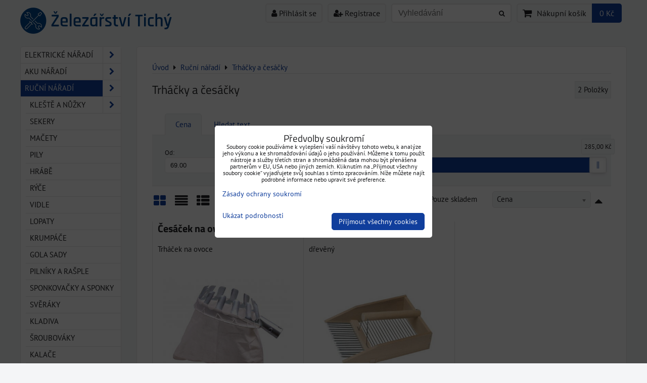

--- FILE ---
content_type: text/html; charset=UTF-8
request_url: https://www.zelezarstvitichy.cz/c/rucni-naradi/trhacky-a-cesacky
body_size: 19539
content:
<!DOCTYPE html>
<html data-lang-code="cz" lang="cs" class="no-js" data-lssid="c5f8c54cfc91">
    <head>
        <meta charset="utf-8">
                
        <title>Trháčky a česáčky Chrudim</title>
                    <meta name="description" content="Kvalitní trháčky a česáčky za rozumnou cenu.">
         
        <meta http-equiv="X-UA-Compatible" content="IE=edge,chrome=1">
	<meta name="MobileOptimized" content="width">
        <meta name="viewport" content="width=device-width,minimum-scale=1.0">
         
<script data-privacy-group="script">
var FloxSettings = {
'cartItems': {},'cartProducts': {},'cartType': "slider",'loginType': "slider",'regformType': "slider",'langVer': "" 
}; 
 
</script>
<script data-privacy-group="script">
FloxSettings.img_size = { 'min': "50x50",'small': "120x120",'medium': "440x440",'large': "800x800",'max': "1600x1600",'product_antn': "440x440",'product_detail': "800x800" };
</script>
    <template id="privacy_iframe_info">
    <div class="floxIframeBlockedInfo" data-func-text="Funkční" data-analytic-text="Analytické" data-ad-text="Marketingové" data-nosnippet="1">
    <div class="floxIframeBlockedInfo__common">
        <div class="likeH3">Externí obsah je blokován Volbami soukromí</div>
        <p>Přejete si načíst externí obsah?</p>
    </div>
    <div class="floxIframeBlockedInfo__youtube">
        <div class="likeH3">Videa Youtube jsou blokovány Volbami soukromí</div>
        <p>Přejete si načíst Youtube video?</p>
    </div>
    <div class="floxIframeBlockedInfo__buttons">
        <button class="button floxIframeBlockedInfo__once">Povolit jednou</button>
        <button class="button floxIframeBlockedInfo__always" >Povolit a zapamatovat - souhlas s druhem cookie: </button>
    </div>
    <a class="floxIframeBlockedLink__common" href=""><i class="fa fa-external-link"></i> Otevřít obsah v novém okně</a>
    <a class="floxIframeBlockedLink__youtube" href=""><i class="fa fa-external-link"></i> Otevřít video v novém okně</a>
</div>
</template>
<script type="text/javascript" data-privacy-group="script">
FloxSettings.options={},FloxSettings.options.MANDATORY=1,FloxSettings.options.FUNC=2,FloxSettings.options.ANALYTIC=4,FloxSettings.options.AD=8;
FloxSettings.options.fullConsent=15;FloxSettings.options.maxConsent=15;FloxSettings.options.consent=0,localStorage.getItem("floxConsent")&&(FloxSettings.options.consent=parseInt(localStorage.getItem("floxConsent")));FloxSettings.options.sync=1;FloxSettings.google_consent2_options={},FloxSettings.google_consent2_options.AD_DATA=1,FloxSettings.google_consent2_options.AD_PERSON=2;FloxSettings.google_consent2_options.consent = -2;const privacyIsYoutubeUrl=function(e){return e.includes("youtube.com/embed")||e.includes("youtube-nocookie.com/embed")},privacyIsGMapsUrl=function(e){return e.includes("google.com/maps/embed")||/maps\.google\.[a-z]{2,3}\/maps/i.test(e)},privacyGetPrivacyGroup=function(e){var t="";if(e.getAttribute("data-privacy-group")?t=e.getAttribute("data-privacy-group"):e.closest("*[data-privacy-group]")&&(t=e.closest("*[data-privacy-group]").getAttribute("data-privacy-group")),"IFRAME"===e.tagName){let r=e.src||"";privacyIsYoutubeUrl(r)&&(e.setAttribute("data-privacy-group","func"),t="func"),privacyIsGMapsUrl(r)&&(e.setAttribute("data-privacy-group","func"),t="func")}return"regular"===t&&(t="script"),t},privacyBlockScriptNode=function(e){e.type="javascript/blocked";let t=function(r){"javascript/blocked"===e.getAttribute("type")&&r.preventDefault(),e.removeEventListener("beforescriptexecute",t)};e.addEventListener("beforescriptexecute",t)},privacyHandleScriptTag=function(e){let t=privacyGetPrivacyGroup(e);if(t){if("script"===t)return;"mandatory"===t||"func"===t&&FloxSettings.options.consent&FloxSettings.options.FUNC||"analytic"===t&&FloxSettings.options.consent&FloxSettings.options.ANALYTIC||"ad"===t&&FloxSettings.options.consent&FloxSettings.options.AD||privacyBlockScriptNode(e)}else FloxSettings.options.allow_unclassified||privacyBlockScriptNode(e)},privacyShowPlaceholder=function(e){let t=privacyGetPrivacyGroup(e);var r=document.querySelector("#privacy_iframe_info").content.cloneNode(!0),i=r.querySelector(".floxIframeBlockedInfo__always");i.textContent=i.textContent+r.firstElementChild.getAttribute("data-"+t+"-text"),r.firstElementChild.setAttribute("data-"+t,"1"),r.firstElementChild.removeAttribute("data-func-text"),r.firstElementChild.removeAttribute("data-analytic-text"),r.firstElementChild.removeAttribute("data-ad-text");let o=e.parentNode.classList.contains("blockYoutube");if(e.style.height){let a=e.style.height,c=e.style.width;e.setAttribute("data-privacy-style-height",a),r.firstElementChild.style.setProperty("--iframe-h",a),r.firstElementChild.style.setProperty("--iframe-w",c),e.style.height="0"}else if(e.getAttribute("height")){let n=e.getAttribute("height").replace("px",""),l=e.getAttribute("width").replace("px","");e.setAttribute("data-privacy-height",n),n.includes("%")?r.firstElementChild.style.setProperty("--iframe-h",n):r.firstElementChild.style.setProperty("--iframe-h",n+"px"),l.includes("%")?r.firstElementChild.style.setProperty("--iframe-w",l):r.firstElementChild.style.setProperty("--iframe-w",l+"px"),e.setAttribute("height",0)}else if(o&&e.parentNode.style.maxHeight){let s=e.parentNode.style.maxHeight,p=e.parentNode.style.maxWidth;r.firstElementChild.style.setProperty("--iframe-h",s),r.firstElementChild.style.setProperty("--iframe-w",p)}let u=e.getAttribute("data-privacy-src")||"";privacyIsYoutubeUrl(u)?(r.querySelector(".floxIframeBlockedInfo__common").remove(),r.querySelector(".floxIframeBlockedLink__common").remove(),r.querySelector(".floxIframeBlockedLink__youtube").setAttribute("href",u.replace("/embed/","/watch?v="))):u?(r.querySelector(".floxIframeBlockedInfo__youtube").remove(),r.querySelector(".floxIframeBlockedLink__youtube").remove(),r.querySelector(".floxIframeBlockedLink__common").setAttribute("href",u)):(r.querySelector(".floxIframeBlockedInfo__once").remove(),r.querySelector(".floxIframeBlockedInfo__youtube").remove(),r.querySelector(".floxIframeBlockedLink__youtube").remove(),r.querySelector(".floxIframeBlockedLink__common").remove(),r.querySelector(".floxIframeBlockedInfo__always").classList.add("floxIframeBlockedInfo__always--reload")),e.parentNode.insertBefore(r,e.nextSibling),o&&e.parentNode.classList.add("blockYoutube--blocked")},privacyHidePlaceholderIframe=function(e){var t=e.nextElementSibling;if(t&&t.classList.contains("floxIframeBlockedInfo")){let r=e.parentNode.classList.contains("blockYoutube");r&&e.parentNode.classList.remove("blockYoutube--blocked"),e.getAttribute("data-privacy-style-height")?e.style.height=e.getAttribute("data-privacy-style-height"):e.getAttribute("data-privacy-height")?e.setAttribute("height",e.getAttribute("data-privacy-height")):e.classList.contains("invisible")&&e.classList.remove("invisible"),t.remove()}},privacyBlockIframeNode=function(e){var t=e.src||"";""===t&&e.getAttribute("data-src")&&(t=e.getAttribute("data-src")),e.setAttribute("data-privacy-src",t),e.removeAttribute("src"),!e.classList.contains("floxNoPrivacyPlaceholder")&&(!e.style.width||parseInt(e.style.width)>200)&&(!e.getAttribute("width")||parseInt(e.getAttribute("width"))>200)&&(!e.style.height||parseInt(e.style.height)>200)&&(!e.getAttribute("height")||parseInt(e.getAttribute("height"))>200)&&(!e.style.display||"none"!==e.style.display)&&(!e.style.visibility||"hidden"!==e.style.visibility)&&privacyShowPlaceholder(e)},privacyHandleIframeTag=function(e){let t=privacyGetPrivacyGroup(e);if(t){if("script"===t||"mandatory"===t)return;if("func"===t&&FloxSettings.options.consent&FloxSettings.options.FUNC)return;if("analytic"===t&&FloxSettings.options.consent&FloxSettings.options.ANALYTIC||"ad"===t&&FloxSettings.options.consent&FloxSettings.options.AD)return;privacyBlockIframeNode(e)}else{if(FloxSettings.options.allow_unclassified)return;privacyBlockIframeNode(e)}},privacyHandleYoutubeGalleryItem=function(e){if(!(FloxSettings.options.consent&FloxSettings.options.FUNC)){var t=e.closest(".gallery").getAttribute("data-preview-height"),r=e.getElementsByTagName("img")[0],i=r.getAttribute("src").replace(t+"/"+t,"800/800");r.classList.contains("flox-lazy-load")&&(i=r.getAttribute("data-src").replace(t+"/"+t,"800/800")),e.setAttribute("data-href",e.getAttribute("href")),e.setAttribute("href",i),e.classList.replace("ytb","ytbNoConsent")}},privacyBlockPrivacyElementNode=function(e){e.classList.contains("floxPrivacyPlaceholder")?(privacyShowPlaceholder(e),e.classList.add("invisible")):e.style.display="none"},privacyHandlePrivacyElementNodes=function(e){let t=privacyGetPrivacyGroup(e);if(t){if("script"===t||"mandatory"===t)return;if("func"===t&&FloxSettings.options.consent&FloxSettings.options.FUNC)return;if("analytic"===t&&FloxSettings.options.consent&FloxSettings.options.ANALYTIC||"ad"===t&&FloxSettings.options.consent&FloxSettings.options.AD)return;privacyBlockPrivacyElementNode(e)}else{if(FloxSettings.options.allow_unclassified)return;privacyBlockPrivacyElementNode(e)}};function privacyLoadScriptAgain(e){var t=document.getElementsByTagName("head")[0],r=document.createElement("script");r.src=e.getAttribute("src"),t.appendChild(r),e.parentElement.removeChild(e)}function privacyExecuteScriptAgain(e){var t=document.getElementsByTagName("head")[0],r=document.createElement("script");r.textContent=e.textContent,t.appendChild(r),e.parentElement.removeChild(e)}function privacyEnableScripts(){document.querySelectorAll('script[type="javascript/blocked"]').forEach(e=>{let t=privacyGetPrivacyGroup(e);(FloxSettings.options.consent&FloxSettings.options.ANALYTIC&&t.includes("analytic")||FloxSettings.options.consent&FloxSettings.options.AD&&t.includes("ad")||FloxSettings.options.consent&FloxSettings.options.FUNC&&t.includes("func"))&&(e.getAttribute("src")?privacyLoadScriptAgain(e):privacyExecuteScriptAgain(e))})}function privacyEnableIframes(){document.querySelectorAll("iframe[data-privacy-src]").forEach(e=>{let t=privacyGetPrivacyGroup(e);if(!(FloxSettings.options.consent&FloxSettings.options.ANALYTIC&&t.includes("analytic")||FloxSettings.options.consent&FloxSettings.options.AD&&t.includes("ad")||FloxSettings.options.consent&FloxSettings.options.FUNC&&t.includes("func")))return;privacyHidePlaceholderIframe(e);let r=e.getAttribute("data-privacy-src");e.setAttribute("src",r),e.removeAttribute("data-privacy-src")})}function privacyEnableYoutubeGalleryItems(){FloxSettings.options.consent&FloxSettings.options.FUNC&&(document.querySelectorAll(".ytbNoConsent").forEach(e=>{e.setAttribute("href",e.getAttribute("data-href")),e.classList.replace("ytbNoConsent","ytb")}),"function"==typeof initGalleryPlugin&&initGalleryPlugin())}function privacyEnableBlockedContent(e,t){document.querySelectorAll(".floxCaptchaCont").length&&(e&FloxSettings.options.FUNC)!=(t&FloxSettings.options.FUNC)?window.location.reload():(privacyEnableScripts(),privacyEnableIframes(),privacyEnableYoutubeGalleryItems(),"function"==typeof FloxSettings.privacyEnableScriptsCustom&&FloxSettings.privacyEnableScriptsCustom())}
function privacyUpdateConsent(){ if(FloxSettings.sklik&&FloxSettings.sklik.active){var e={rtgId:FloxSettings.sklik.seznam_retargeting_id,consent:FloxSettings.options.consent&&FloxSettings.options.consent&FloxSettings.options.ANALYTIC?1:0};"category"===FloxSettings.sklik.pageType?(e.category=FloxSettings.sklik.category,e.pageType=FloxSettings.sklik.pageType):"offerdetail"===FloxSettings.sklik.pagetype&&(e.itemId=FloxSettings.sklik.itemId,e.pageType=FloxSettings.sklik.pageType),window.rc&&window.rc.retargetingHit&&window.rc.retargetingHit(e)}"function"==typeof loadCartFromLS&&"function"==typeof saveCartToLS&&(loadCartFromLS(),saveCartToLS());}
const observer=new MutationObserver(e=>{e.forEach(({addedNodes:e})=>{e.forEach(e=>{if(FloxSettings.options.consent!==FloxSettings.options.maxConsent){if(1===e.nodeType&&"SCRIPT"===e.tagName)return privacyHandleScriptTag(e);if(1===e.nodeType&&"IFRAME"===e.tagName)return privacyHandleIframeTag(e);if(1===e.nodeType&&"A"===e.tagName&&e.classList.contains("ytb"))return privacyHandleYoutubeGalleryItem(e);if(1===e.nodeType&&"SCRIPT"!==e.tagName&&"IFRAME"!==e.tagName&&e.classList.contains("floxPrivacyElement"))return privacyHandlePrivacyElementNodes(e)}1===e.nodeType&&(e.classList.contains("mainPrivacyModal")||e.classList.contains("mainPrivacyBar"))&&(FloxSettings.options.consent>0&&!FloxSettings.options.forceShow&&-1!==FloxSettings.google_consent2_options.consent?e.style.display="none":FloxSettings.options.consent>0&&-1===FloxSettings.google_consent2_options.consent?e.classList.add("hideBWConsentOptions"):-1!==FloxSettings.google_consent2_options.consent&&e.classList.add("hideGC2ConsentOptions"))})})});observer.observe(document.documentElement,{childList:!0,subtree:!0}),document.addEventListener("DOMContentLoaded",function(){observer.disconnect()});const createElementBackup=document.createElement;document.createElement=function(...e){if("script"!==e[0].toLowerCase())return createElementBackup.bind(document)(...e);let n=createElementBackup.bind(document)(...e);return n.setAttribute("data-privacy-group","script"),n};
</script>

<meta name="referrer" content="no-referrer-when-downgrade">


<link rel="canonical" href="https://www.zelezarstvitichy.cz/c/rucni-naradi/trhacky-a-cesacky">
    

<meta property="og:title" content="Trháčky a česáčky Chrudim">

<meta property="og:url" content="https://www.zelezarstvitichy.cz/c/rucni-naradi/trhacky-a-cesacky">
<meta property="og:description" content="Kvalitní trháčky a česáčky za rozumnou cenu.">

<meta name="twitter:card" content="summary_large_image">
<meta name="twitter:title" content="Trháčky a česáčky Chrudim">
<meta name="twitter:description" content="Kvalitní trháčky a česáčky za rozumnou cenu.">

    <meta property="og:locale" content="cs_CZ">

    <meta property="og:type" content="website">
                <script data-privacy-group="script" type="application/ld+json">
{
    "@context": "https://schema.org",
    "@type": "WebPage",
    "name": "Trháčky a česáčky Chrudim",
    "description": "Kvalitní trháčky a česáčky za rozumnou cenu."}
</script>

<link rel="dns-prefetch" href="https://www.byznysweb.cz">
<link rel="preconnect" href="https://www.byznysweb.cz/" crossorigin>
<style type="text/css">
        

@font-face {
  font-family: 'PT Sans';
  font-style: normal;
  font-display: swap;
  font-weight: 400;
  src: local(''),
       url('https://www.byznysweb.cz/templates/bw-fonts/pt-sans-v17-latin-ext_latin-regular.woff2') format('woff2'),
       url('https://www.byznysweb.cz/templates/bw-fonts/pt-sans-v17-latin-ext_latin-regular.woff') format('woff');
}


@font-face {
  font-family: 'PT Sans';
  font-style: normal;
  font-display: swap;
  font-weight: 700;
  src: local(''),
       url('https://www.byznysweb.cz/templates/bw-fonts/pt-sans-v17-latin-ext_latin-700.woff2') format('woff2'),
       url('https://www.byznysweb.cz/templates/bw-fonts/pt-sans-v17-latin-ext_latin-700.woff') format('woff');
}

@font-face {
  font-family: 'Titillium Web';
  font-style: normal;
  font-display: swap;
  font-weight: 400;
  src: local(''),
       url('https://www.byznysweb.cz/templates/bw-fonts/titillium-web-v15-latin-ext_latin-regular.woff2') format('woff2'),
       url('https://www.byznysweb.cz/templates/bw-fonts/titillium-web-v15-latin-ext_latin-regular.woff') format('woff');
}


@font-face {
  font-family: 'Titillium Web';
  font-style: normal;
  font-display: swap;
  font-weight: 700;
  src: local(''),
       url('https://www.byznysweb.cz/templates/bw-fonts/titillium-web-v15-latin-ext_latin-700.woff2') format('woff2'),
       url('https://www.byznysweb.cz/templates/bw-fonts/titillium-web-v15-latin-ext_latin-700.woff') format('woff');
}
</style>

<link rel="preload" href="/erp-templates/skins/flat/universal/fonts/fontawesome-webfont.woff2" as="font" type="font/woff2" crossorigin>
<link href="/erp-templates/260119150602/universal.css" rel="stylesheet" type="text/css" media="all">  




<script data-privacy-group="mandatory">
    FloxSettings.trackerData = {
                    'cartIds': []
            };
    </script> 
    <link rel="shortcut icon" href="/files/tools.png">
    <link rel="icon" href="/files/tools.png?refresh" type="image/x-icon">

</head>
<body class="">    
    
    <noscript class="noprint">
        <div id="noscript">
            Javascript není prohlížečem podporován nebo je vypnutý. Pro zobrazení stránky tak, jak byla zamýšlena, použijte prohlížeč s podporou JavaScriptu.
            <br>Pomoc: <a href="https://www.enable-javascript.com/" target="_blank">Enable-Javascript.com</a>.
        </div> 
    </noscript>
        
    
    <div class="oCont remodal-bg">
                        <header class="menu_logo_w noprint">
                <div class="header-grid header-grid--11 header-grid--header_all_1200">
    
    

    
        <div id="hg-top-content" class="top-content">   
        <div id="hg-account" class="top-content__item top-content__item--left">
                        <div class="hover-button hover-button--mobile-only hover-button--content-width-auto">    
        <span class="hover-button__button hover-button__style">
            <i class="fa fa-user-circle-o hover-button__icon"></i>
            <span class="hover-button__icon-text">Panel uživatele</span>
        </span>
        <div class="hover-button__content hover-button__content--left">
            <ul class="hover-button__content-list">
                                    <li><a class="hover-button__style sliderLoginActivator" href="/e/login"><i class="fa fa-user"></i> Přihlásit se</a></li> 
                                                    <li><a class="hover-button__style sliderRegisterActivator" href="/e/account/register"><i class="fa fa-user-plus"></i> Registrace</a></li>
                            </ul>
        </div>
        <span class="hover-button__overlay"></span>        
    </div>
    

        </div>
        <div id="hg-search" class="top-content__item">
                <div class="hover-button hover-button--mobile-only">
    <span class="hover-button__button hover-button__style" href="/e/search">
        <i class="fa fa-search hover-button__icon"></i>
        <span class="hover-button__icon-text"><label for="small-search">Vyhledávání</label></span>
    </span>
    <div class="hover-button__content">
        <form action="/e/search" method="get" class="siteSearchForm">
            <div class="siteSearchCont hover-button__search">
                    <input data-pages="Stránky" data-products="Produkty" data-categories="Kategorie" data-news="Novinky" data-brands="Výrobce"
                           class="siteSearchInput" id="small-search" 
                           placeholder="Vyhledávání" name="word" type="text" value="">
                    <button type="submit"><span class="invisible">Hledat</span><i class="fa fa-search"></i></button>
            </div>
        </form>
    </div>
    <span class="hover-button__overlay"></span>            
</div>

        </div>
        <div id="hg-cart" class="top-content__item">
                     
            <div class="hover-button hover-button--no-content hover-button--cart"> 
    <a href="/e/cart/index" class="hover-button__button hover-button__style sliderCartActivator">
        <i class="fa fa-shopping-cart hover-button__icon"></i>
        <span class="hover-button__icon-text smallCartTitleText">Nákupní košík</span>
        <span class="hover-button__icon-text hover-button__icon-styled-text smallCartTitleText smallCartPrice" data-pieces="0">0 Kč</span>
    </a>
</div>
                
        </div>
        <div id="hg-langs" class="top-content__item">
            
        </div>
    </div>

    <div id="hg-logo-banner" class="header-grid__logo-cont">
        <div class="header-grid__logo-cont2">
            
            <div id="logo">
    <a id="img-logo" href="/"><img src="/templates/260119150602/sys_logo.png" alt="Logo"></a>    </div>
        </div>
        
        
    </div>
</div>

        </header> 
                                    <div id="main" class="basic_w"> 
                <div class="iCont clear">
                    <div id="content" class="mainColumn">
        <div id="product-list-c419" class="productList" 
     data-use-block="0" data-category-id="419" data-category-title="Trháčky a česáčky"
          data-type="grid" data-fulltext="" 
     data-per-page="9" 
     data-pagination-limit="9" data-order-by="price" data-order-desc="0" 
     data-page="0" data-variant-filter="0" 
     data-continue-loading="3" 
     data-continue-loading-count="3"
      data-in-stock="0"          
     data-on-sale="0"
             data-price-min="69" data-price-max="285" 
        data-price-from="69" data-price-to="285"
     >
        <div class="boxNP">
                    <div class="boxHeader boxRow">
                <ul class="breadcrumbs" itemscope itemtype="https://schema.org/BreadcrumbList">
    <li>
        <a href="/">
            <span>Úvod</span>
        </a>         
    </li>
        
        <li itemprop="itemListElement" itemscope itemtype="https://schema.org/ListItem">
            <i class="fa fa-caret-right"></i>
            <a href="/c/rucni-naradi" itemprop="item">
                <span itemprop="name">Ruční nářadí</span>
            </a>
            <meta itemprop="position" content="1">            
        </li>
        
        <li itemprop="itemListElement" itemscope itemtype="https://schema.org/ListItem">
            <i class="fa fa-caret-right"></i>
            <a href="/c/rucni-naradi/trhacky-a-cesacky" itemprop="item">
                <span itemprop="name">Trháčky a česáčky</span>
            </a>
            <meta itemprop="position" content="2">            
        </li>
    </ul>
            </div>
                            <div class="productListTitleCont boxRow clear">
                                                            <h1 class="productListTitle">
                                                            Trháčky a česáčky
                                                    </h1>
                                         
                    <p class="productListCount">
                        <span class="productCount">2</span> 
                        <span class="productCountWord">Položky</span>
                    </p>
                                                </div>
            <div class="productListText boxRow clear">                
                            </div> 
            </div>
    
    
     
        <form action="" method="get" class="productListFilterForm">
    <div class="boxNP productListFilter">  
            <div class="floxTabsCont" id="tabs-c419">
            <ul class="floxTabs">
                                                                        <li class="floxTabsItem active">
                        <a href="#price-filter-c419"><span>Cena</span></a>
                    </li>
                                                                                        <li class="floxTabsItem fulltextActivator">
                        <a href="#fulltext-filter-c419"><span>Hledat text</span></a>
                    </li>                
                            </ul>
                        <section class="priceFilterCont floxTabsContent active" id="price-filter-c419">
                <div class="priceSliderFlex">
    <label class="priceFilterFrom">Od: <input type="number" step="any" class="textInput" value="69" name="price_from"></label>
    <label class="priceFilterTo">Do: <input type="number" step="any" class="textInput" value="285" name="price_to"></label>
    <div class="priceRangeSlider">
        <div id="price-slider-c419" class="priceSliderCont"
             data-min="69" data-max="285" data-pfrom="69" data-pto="285" 
             data-curr-round="2" data-curr-symbol="Kč" data-curr-position="after"
             data-curr-1k-sepp="" data-curr-decimal=","></div>
    </div>
</div>       
            </section>
                                                <section class="floxTabsContent" id="fulltext-filter-c419">
                <p>Prohledat výsledky filtru fulltextem</p>
<p class="fulltextCont">
    <input class="textInput fulltextInput" id="fulltext-input" name="fulltext" type="text" value="" placeholder="Vyhledávání">
</p>
            </section>
                    </div>
                <div class="productListMainControls clear noprint">
            <div class="controlViewStyle left">
                <span class="jsinvisible">Zobrazit:</span>
                <span class="controlViewGrid" title="Mřížka">
                    <label>
                        <input type="radio" name="view_style" value="grid" checked="checked">
                        <span class="controlButtonText"><i class="fa fa-th-large"></i>Mřížka</span>
                    </label>
                </span>
                <span class="controlViewList" title="Seznam">
                    <label>
                        <input type="radio" name="view_style" value="list">
                        <span class="controlButtonText"><i class="fa fa-align-justify"></i>Seznam</span>
                    </label>
                </span>
                <span class="controlViewTable" title="Tabulka">
                    <label>
                        <input type="radio" name="view_style" value="table">
                        <span class="controlButtonText"><i class="fa fa-th-list"></i>Tabulka</span>
                    </label>
                </span>
            </div>    
            <div class="controlViewOrderArrow right">
                <span class="controlViewOrder">
                    <label>
                        <input type="checkbox" name="view_order_desc" value="1">
                        <span class="controlButtonText"><i class="fa  fa-caret-up"></i></span>
                    </label>
                </span>
            </div>
            <div class="controlViewSort right">
                <label>
                    <span class="controlViewSortSelectText jsinvisible">Řadit dle:</span>
                    <select class="controlViewSortSelect" name="view_sort" data-chosen-search-off="1">
                        <option value="">Není seřazeno</option>
                        <option value="title" >Název</option>
                        <option value="position" >Pozice</option>
                                                    <option value="price"  selected="selected">Cena</option>                            
                                                                            <option value="producer" >Výrobce</option>
                                                <option value="age" >Nejnovější</option>
                                                    <option value="stock" >Skladem přednostně</option>    
                         
                          
                    </select>
                </label>
            </div>
                            <p class="controlOnlyInStock right">
                    <span class="controlViewStock">
                        <label>
                            <input type="checkbox" name="view_in_stock" value="1">
                            <span>Pouze skladem</span>
                        </label>
                    </span>
                </p>    
                                       
        </div>
        <div class="boxSimple jsinvisible">
        <button type="submit" class="button right">Odeslat</button>
    </div>    
    </div>
</form>

        <div class="boxNP">                  
            <div class="products clear
          "
     data-productlist-empty-filter-text="Žádný výrobek neodpovídá aktuálnímu filtru." data-productlist-empty-text=" V této kategorii nejsou žádné výrobky.">
    <div class="productsLoadingOverlay"></div>
        <ul class="productListFGrid columns3 clear" data-column-count="3">
                <li class="productListFGridItem productListItemJS" data-href="/p/1348/cesacek-na-ovoce" data-pid="1348">
    <div class="productListFGridText">
        <h3 class="productListFGridTitle"><a class="productListLink" href="/p/1348/cesacek-na-ovoce">Česáček na ovoce</a></h3>
        <p class="productListFGridDescription">
            Trháček na ovoce
        </p> 
    </div>
    <div class="productListFGridImage">
        <a                        class="linkImage productListLink" href="/p/1348/cesacek-na-ovoce">
            
        <img src="/resize/eq/440/440/files/cesacek.jpg" 
     alt="Česáček na ovoce"
     title="Česáček na ovoce"     class=" bw-img-sizer" style="--sizer-width: 300px;--sizer-height: 400px;"               
     >

        </a>
                
        <div class="productListOverImage">            
        
         
            <div class="productListFGridFavs userListsCont righted userListsCont--local" data-pid="1348" 
                 data-urlin="/e/productlists/addToFavourites" data-urlout="/e/productlists/removeFromFavourites" 
                 data-textin="Přidat k Oblíbeným" data-textout="Odebrat z Oblíbených">
                                    <span class="addToFavs" href="#">
                        <i class="fa heart"></i> <span class="invisible"></span>
                    </span>
                            </div>
                </div>       
    </div>
    <div class="productListFGridInfo clear">
          
    </div>
    <div class="productListFGridCartInfo">
                                        
                                    <p class="price">            69 Kč  <span class="dph">s DPH</span>
        </p>
                                        
                    <p class="boxSimple productListGridIdentCont">
                            
                        <span class="productListGridWarehouseStatus">
                Dostupnost: 
                <span 
                     style="color:#00A800">
                     
                        Skladem
                                    </span>                
            </span>
                        </p>
            </div>
    <div class="productListGridCart noprint">
                    
                    <form action="/e/cart/add" method="post" class="cartInfo formCartAdd" data-product-id="1348" data-value="57.02479338843">
    <span style="display:none;"><input type="text" name="product_id" value="1348"></span>
            
        <label><input class="textInput" name="qty" value="1" type="text">&nbsp;ks</label> 
        <button type="submit"><i class="fa fa-shopping-cart"></i>&nbsp;&nbsp;Do&nbsp;košíku</button>
        
</form>

              
        
            
    </div>
</li>
                <li class="productListFGridItem productListItemJS" data-href="/p/1347/trhacek-na-boruvky" data-pid="1347">
    <div class="productListFGridText">
        <h3 class="productListFGridTitle"><a class="productListLink" href="/p/1347/trhacek-na-boruvky">Trháček na borůvky </a></h3>
        <p class="productListFGridDescription">
            dřevěný
        </p> 
    </div>
    <div class="productListFGridImage">
        <a                        class="linkImage productListLink" href="/p/1347/trhacek-na-boruvky">
            
        <img src="/resize/eq/440/440/files/cesacekboruvky.jpg" 
     alt="Trháček na borůvky "
     title="Trháček na borůvky "     class=" bw-img-sizer" style="--sizer-width: 300px;--sizer-height: 400px;"               
     >

        </a>
                
        <div class="productListOverImage">            
        
         
            <div class="productListFGridFavs userListsCont righted userListsCont--local" data-pid="1347" 
                 data-urlin="/e/productlists/addToFavourites" data-urlout="/e/productlists/removeFromFavourites" 
                 data-textin="Přidat k Oblíbeným" data-textout="Odebrat z Oblíbených">
                                    <span class="addToFavs" href="#">
                        <i class="fa heart"></i> <span class="invisible"></span>
                    </span>
                            </div>
                </div>       
    </div>
    <div class="productListFGridInfo clear">
          
    </div>
    <div class="productListFGridCartInfo">
                                        
                                    <p class="price">            285 Kč  <span class="dph">s DPH</span>
        </p>
                                        
                    <p class="boxSimple productListGridIdentCont">
                            
                        <span class="productListGridWarehouseStatus">
                Dostupnost: 
                <span 
                     style="color:#00A800">
                     
                        Skladem
                                    </span>                
            </span>
                        </p>
            </div>
    <div class="productListGridCart noprint">
                    
                    <form action="/e/cart/add" method="post" class="cartInfo formCartAdd" data-product-id="1347" data-value="235.53719008264">
    <span style="display:none;"><input type="text" name="product_id" value="1347"></span>
            
        <label><input class="textInput" name="qty" value="1" type="text">&nbsp;ks</label> 
        <button type="submit"><i class="fa fa-shopping-cart"></i>&nbsp;&nbsp;Do&nbsp;košíku</button>
        
</form>

              
        
            
    </div>
</li>
    </ul>

    <div class="productsLoadingAppend clear"></div>
</div>
    
<div class="paginationContainer boxFooter clear  invisible">
    <p class="left">
    <a href="#product-list-c419" title="Přejít na začátek seznamu produktů." class="moreProducts button buttonSmall buttonTopArr">Nahoru</a> 
    <a class="jsinvisible buttonBasic buttonInactive buttonSmall moreProducts noMoreProducts">Nejsou žádné další produkty.</a>
    <a class="button buttonSmall moreProducts loadMoreProducts">Další produkty</a>
    </p>
    <span class="pagination"></span></div>
    

        </div>        
          
     
                    <script data-privacy-group="regular">
            FloxSettings.currencySettings = {
                symbol: 'Kč',
                position: 'after',
                round: 2,
                decimals: 2,
                decimal_mark: ',',
                thousands_sep: ''
            };
        </script>
    </div>    
</div>
<div id="left" class="sideColumn">
    <nav id="sideMenu" class="noprint">
    <div class="menuCont">    
                
                 
                            
                
       

                
        
        
             
                            
                
            <ul class="side rollable">
                    <li class="menuItem ancestor">
                <a class="menuLink needsclick" href="/c/naradi"
                   >
                                            
                        Elektrické nářadí
                        <i class="menuChevron fa fa-chevron-right"></i>                </a>
                                                                 
                            
                
            <ul class="submenu level1">
                    <li class="menuItem">
                <a class="menuLink" href="/c/naradi/priklepove-vrtacky"
                   >
                                            
                        Příklepové vrtačky a vrtací kladiva
                                        </a>
                            </li>
                    <li class="menuItem">
                <a class="menuLink" href="/c/naradi/retezove-pily"
                   >
                                            
                        Řetězové pily
                                        </a>
                            </li>
                    <li class="menuItem">
                <a class="menuLink" href="/c/naradi/brusky-a-ostricky"
                   >
                                            
                        Brusky a ostřičky
                                        </a>
                            </li>
                    <li class="menuItem">
                <a class="menuLink" href="/c/naradi/rezacky"
                   >
                                            
                        Řezačky
                                        </a>
                            </li>
                    <li class="menuItem">
                <a class="menuLink" href="/c/naradi/svarecky"
                   >
                                            
                        Svářečky
                                        </a>
                            </li>
                    <li class="menuItem">
                <a class="menuLink" href="/c/naradi/primocare-pily"
                   >
                                            
                        Přímočaré pily
                                        </a>
                            </li>
                    <li class="menuItem">
                <a class="menuLink" href="/c/naradi/sady-elektro-naradi"
                   >
                                            
                        Sady elektro nářadí
                                        </a>
                            </li>
                    <li class="menuItem">
                <a class="menuLink" href="/c/naradi/horkovzdusne-pistole"
                   >
                                            
                        Horkovzdušné pistole
                                        </a>
                            </li>
                    <li class="menuItem">
                <a class="menuLink" href="/c/naradi/tavne-pistole"
                   >
                                            
                        Tavné pistole
                                        </a>
                            </li>
                    <li class="menuItem">
                <a class="menuLink" href="/c/naradi/razove-utahovaky"
                   >
                                            
                        Rázové utahováky
                                        </a>
                            </li>
                    <li class="menuItem">
                <a class="menuLink" href="/c/naradi/sekacky-a-krovinorezy"
                   >
                                            
                        Sekačky a křovinořezy
                                        </a>
                            </li>
                    <li class="menuItem">
                <a class="menuLink" href="/c/naradi/vysavace-popela"
                   >
                                            
                        Vysavače popela
                                        </a>
                            </li>
                    <li class="menuItem">
                <a class="menuLink" href="/c/naradi/malirske-pistole"
                   >
                                            
                        Malířské pistole a míchadla
                                        </a>
                            </li>
                    <li class="menuItem">
                <a class="menuLink" href="/c/naradi/kotoucove-pily"
                   >
                                            
                        Kotoučové pily a drážkovací frézy
                                        </a>
                            </li>
                    <li class="menuItem">
                <a class="menuLink" href="/c/naradi/kultivatory"
                   >
                                            
                        Kultivátory
                                        </a>
                            </li>
                    <li class="menuItem">
                <a class="menuLink" href="/c/naradi/vysavace-listi"
                   >
                                            
                        Vysavače listí
                                        </a>
                            </li>
                </ul>
       
                
                                                </li>
                    <li class="menuItem ancestor">
                <a class="menuLink needsclick" href="/c/aku-naradi"
                   >
                                            
                        Aku nářadí
                        <i class="menuChevron fa fa-chevron-right"></i>                </a>
                                                                 
                            
                
            <ul class="submenu level1">
                    <li class="menuItem">
                <a class="menuLink" href="/c/aku-naradi/aku-vrtacky-a-sroubovaky"
                   >
                                            
                        Aku vrtačky a šroubováky
                                        </a>
                            </li>
                    <li class="menuItem">
                <a class="menuLink" href="/c/aku-naradi/aku-uhlove-brusky"
                   >
                                            
                        Aku úhlové brusky
                                        </a>
                            </li>
                    <li class="menuItem">
                <a class="menuLink" href="/c/aku-naradi/aku-pilky"
                   >
                                            
                        Aku pilky
                                        </a>
                            </li>
                    <li class="menuItem">
                <a class="menuLink" href="/c/aku-naradi/aku-nuzky"
                   >
                                            
                        Aku nůžky
                                        </a>
                            </li>
                    <li class="menuItem">
                <a class="menuLink" href="/c/aku-naradi/aku-vyzinace-a-krovinorezy"
                   >
                                            
                        Aku vyžínače a křovinořezy 
                                        </a>
                            </li>
                </ul>
       
                
                                                </li>
                    <li class="menuItem ancestor submenuActive">
                <a class="menuLink select needsclick" href="/c/rucni-naradi"
                   >
                                            
                        Ruční nářadí
                        <i class="menuChevron fa fa-chevron-right"></i>                </a>
                                                                 
                            
                
            <ul class="submenu level1">
                    <li class="menuItem ancestor">
                <a class="menuLink needsclick" href="/c/rucni-naradi/kleste-nuzky"
                   >
                                            
                        Kleště a nůžky
                        <i class="menuChevron fa fa-chevron-right"></i>                </a>
                                                                 
                            
                
            <ul class="submenu level2">
                    <li class="menuItem">
                <a class="menuLink" href="/c/rucni-naradi/kleste-nuzky/kombi-kleste"
                   >
                                            
                        Kombi kleště
                                        </a>
                            </li>
                    <li class="menuItem">
                <a class="menuLink" href="/c/rucni-naradi/kleste-nuzky/siko-kleste"
                   >
                                            
                        SIKO kleště
                                        </a>
                            </li>
                    <li class="menuItem">
                <a class="menuLink" href="/c/rucni-naradi/kleste-nuzky/stipaci-kleste"
                   >
                                            
                        Štípací kleště
                                        </a>
                            </li>
                    <li class="menuItem">
                <a class="menuLink" href="/c/rucni-naradi/kleste-nuzky/klempirske-kleste"
                   >
                                            
                        Klempířské kleště
                                        </a>
                            </li>
                    <li class="menuItem">
                <a class="menuLink" href="/c/rucni-naradi/kleste-nuzky/nuzky-na-plech"
                   >
                                            
                        Nůžky na plech
                                        </a>
                            </li>
                    <li class="menuItem">
                <a class="menuLink" href="/c/rucni-naradi/kleste-nuzky/kleste-na-segerovky"
                   >
                                            
                        Kleště na segerovky
                                        </a>
                            </li>
                    <li class="menuItem">
                <a class="menuLink" href="/c/rucni-naradi/kleste-nuzky/specialni-kleste"
                   >
                                            
                        Speciální kleště
                                        </a>
                            </li>
                    <li class="menuItem">
                <a class="menuLink" href="/c/rucni-naradi/kleste-nuzky/nytovaci-kleste"
                   >
                                            
                        Nýtovací kleště
                                        </a>
                            </li>
                    <li class="menuItem">
                <a class="menuLink" href="/c/rucni-naradi/kleste-nuzky/nuzky-na-ppr-trubky"
                   >
                                            
                        Nůžky na PPR trubky
                                        </a>
                            </li>
                </ul>
       
                
                                                </li>
                    <li class="menuItem">
                <a class="menuLink" href="/c/rucni-naradi/sekery"
                   >
                                            
                        Sekery
                                        </a>
                            </li>
                    <li class="menuItem">
                <a class="menuLink" href="/c/rucni-naradi/macety"
                   >
                                            
                        Mačety
                                        </a>
                            </li>
                    <li class="menuItem">
                <a class="menuLink" href="/c/rucni-naradi/pily"
                   >
                                            
                        Pily
                                        </a>
                            </li>
                    <li class="menuItem">
                <a class="menuLink" href="/c/rucni-naradi/hrabe"
                   >
                                            
                        Hrábě
                                        </a>
                            </li>
                    <li class="menuItem">
                <a class="menuLink" href="/c/rucni-naradi/ryce"
                   >
                                            
                        Rýče
                                        </a>
                            </li>
                    <li class="menuItem">
                <a class="menuLink" href="/c/rucni-naradi/vidle"
                   >
                                            
                        Vidle
                                        </a>
                            </li>
                    <li class="menuItem">
                <a class="menuLink" href="/c/rucni-naradi/lopaty"
                   >
                                            
                        Lopaty 
                                        </a>
                            </li>
                    <li class="menuItem">
                <a class="menuLink" href="/c/rucni-naradi/krumpace"
                   >
                                            
                        Krumpáče
                                        </a>
                            </li>
                    <li class="menuItem">
                <a class="menuLink" href="/c/rucni-naradi/gola-sady"
                   >
                                            
                        GOLA sady
                                        </a>
                            </li>
                    <li class="menuItem">
                <a class="menuLink" href="/c/rucni-naradi/pilniky-a-rasple"
                   >
                                            
                        Pilníky a rašple
                                        </a>
                            </li>
                    <li class="menuItem">
                <a class="menuLink" href="/c/rucni-naradi/sponkovacky"
                   >
                                            
                        Sponkovačky a sponky
                                        </a>
                            </li>
                    <li class="menuItem">
                <a class="menuLink" href="/c/rucni-naradi/sveraky"
                   >
                                            
                        Svěráky
                                        </a>
                            </li>
                    <li class="menuItem">
                <a class="menuLink" href="/c/rucni-naradi/kladiva"
                   >
                                            
                        Kladiva
                                        </a>
                            </li>
                    <li class="menuItem">
                <a class="menuLink" href="/c/rucni-naradi/sroubovaky"
                   >
                                            
                        Šroubováky
                                        </a>
                            </li>
                    <li class="menuItem">
                <a class="menuLink" href="/c/rucni-naradi/kalace"
                   >
                                            
                        Kalače
                                        </a>
                            </li>
                    <li class="menuItem">
                <a class="menuLink" href="/c/rucni-naradi/palice"
                   >
                                            
                        Palice
                                        </a>
                            </li>
                    <li class="menuItem">
                <a class="menuLink" href="/c/rucni-naradi/dlata"
                   >
                                            
                        Dláta
                                        </a>
                            </li>
                    <li class="menuItem">
                <a class="menuLink" href="/c/rucni-naradi/pistole-na-pur-peny"
                   >
                                            
                        Pistole na PUR pěny
                                        </a>
                            </li>
                    <li class="menuItem">
                <a class="menuLink" href="/c/rucni-naradi/pistole-vytlacovaci"
                   >
                                            
                        Pistole vytlačovací
                                        </a>
                            </li>
                    <li class="menuItem">
                <a class="menuLink" href="/c/rucni-naradi/pistole-ofukovaci"
                   >
                                            
                        Pistole ofukovací
                                        </a>
                            </li>
                    <li class="menuItem">
                <a class="menuLink" href="/c/rucni-naradi/stranove-klice-a-imbus-klice"
                   >
                                            
                        Stranové klíče a Imbus klíče
                                        </a>
                            </li>
                    <li class="menuItem submenuActive">
                <a class="menuLink select" href="/c/rucni-naradi/trhacky-a-cesacky"
                   >
                                            
                        Trháčky a česáčky
                                        </a>
                            </li>
                    <li class="menuItem">
                <a class="menuLink" href="/c/rucni-naradi/pacidla"
                   >
                                            
                        Páčidla
                                        </a>
                            </li>
                    <li class="menuItem">
                <a class="menuLink" href="/c/rucni-naradi/hobliky"
                   >
                                            
                        Hoblíky
                                        </a>
                            </li>
                    <li class="menuItem">
                <a class="menuLink" href="/c/rucni-naradi/box-na-naradi"
                   >
                                            
                        Kufry na nářadí
                                        </a>
                            </li>
                    <li class="menuItem">
                <a class="menuLink" href="/c/rucni-naradi/hasaky"
                   >
                                            
                        Hasáky a nastavitelné klíče
                                        </a>
                            </li>
                    <li class="menuItem">
                <a class="menuLink" href="/c/rucni-naradi/zaviraci-noze"
                   >
                                            
                        Zavírací nože
                                        </a>
                            </li>
                    <li class="menuItem">
                <a class="menuLink" href="/c/rucni-naradi/srpy-a-kosy"
                   >
                                            
                        Srpy a kosy
                                        </a>
                            </li>
                    <li class="menuItem">
                <a class="menuLink" href="/c/rucni-naradi/dulciky"
                   >
                                            
                        Důlčíky
                                        </a>
                            </li>
                    <li class="menuItem">
                <a class="menuLink" href="/c/rucni-naradi/odlamovaci-noze"
                   >
                                            
                        Odlamovací nože
                                        </a>
                            </li>
                    <li class="menuItem">
                <a class="menuLink" href="/c/rucni-naradi/sady-naradi"
                   >
                                            
                        Sady nářadí
                                        </a>
                            </li>
                </ul>
       
                
                                                </li>
                    <li class="menuItem ancestor">
                <a class="menuLink needsclick" href="/c/nastroje"
                   >
                                            
                        Nástroje
                        <i class="menuChevron fa fa-chevron-right"></i>                </a>
                                                                 
                            
                
            <ul class="submenu level1">
                    <li class="menuItem">
                <a class="menuLink" href="/c/nastroje/rezne-a-brusne-kotouce"
                   >
                                            
                        Řezné a brusné kotouče
                                        </a>
                            </li>
                    <li class="menuItem">
                <a class="menuLink" href="/c/nastroje/pilove-kotouce"
                   >
                                            
                        Pilové kotouče
                                        </a>
                            </li>
                    <li class="menuItem ancestor">
                <a class="menuLink needsclick" href="/c/nastroje/vrtaky"
                   >
                                            
                        Vrtáky a vykružovací sady
                        <i class="menuChevron fa fa-chevron-right"></i>                </a>
                                                                 
                            
                
            <ul class="submenu level2">
                    <li class="menuItem">
                <a class="menuLink" href="/c/nastroje/vrtaky/vidiove-vrtaky-do-betonu"
                   >
                                            
                        Vidiové vrtáky do betonu
                                        </a>
                            </li>
                    <li class="menuItem">
                <a class="menuLink" href="/c/nastroje/vrtaky/vrtaky-do-dreva"
                   >
                                            
                        Vrtáky do dřeva
                                        </a>
                            </li>
                    <li class="menuItem">
                <a class="menuLink" href="/c/nastroje/vrtaky/vrtaky-do-kovu"
                   >
                                            
                        Vrtáky do kovu
                                        </a>
                            </li>
                    <li class="menuItem">
                <a class="menuLink" href="/c/nastroje/vrtaky/specialni-vrtaky"
                   >
                                            
                        Speciální vrtáky
                                        </a>
                            </li>
                    <li class="menuItem">
                <a class="menuLink" href="/c/nastroje/vrtaky/vykruzovaci-sady"
                   >
                                            
                        Vykružovací sady
                                        </a>
                            </li>
                    <li class="menuItem">
                <a class="menuLink" href="/c/nastroje/vrtaky/vrtaci-korunky"
                   >
                                            
                        Vrtací korunky
                                        </a>
                            </li>
                    <li class="menuItem">
                <a class="menuLink" href="/c/nastroje/vrtaky/vrtaky-do-skla-keramiky-dlazby"
                   >
                                            
                        Vrtáky do skla, keramiky, dlažby
                                        </a>
                            </li>
                </ul>
       
                
                                                </li>
                    <li class="menuItem">
                <a class="menuLink" href="/c/nastroje/pracovni-rukavice"
                   >
                                            
                        Pracovní rukavice
                                        </a>
                            </li>
                    <li class="menuItem">
                <a class="menuLink" href="/c/nastroje/rudl"
                   >
                                            
                        Rudly
                                        </a>
                            </li>
                    <li class="menuItem">
                <a class="menuLink" href="/c/nastroje/pajeci-soupravy"
                   >
                                            
                        Pájecí soupravy
                                        </a>
                            </li>
                    <li class="menuItem">
                <a class="menuLink" href="/c/nastroje/posuvna-meritka"
                   >
                                            
                        Posuvná měřítka
                                        </a>
                            </li>
                    <li class="menuItem">
                <a class="menuLink" href="/c/nastroje/prisavky-na-sklo"
                   >
                                            
                        Přísavky na sklo
                                        </a>
                            </li>
                    <li class="menuItem">
                <a class="menuLink" href="/c/nastroje/rezacky-dlazby"
                   >
                                            
                        Řezačky dlažby
                                        </a>
                            </li>
                    <li class="menuItem">
                <a class="menuLink" href="/c/nastroje/svarovaci-elektrody"
                   >
                                            
                        Svařovací elektrody
                                        </a>
                            </li>
                    <li class="menuItem">
                <a class="menuLink" href="/c/nastroje/plynove-horaky"
                   >
                                            
                        Plynové hořáky
                                        </a>
                            </li>
                    <li class="menuItem">
                <a class="menuLink" href="/c/nastroje/rezacky-drtice-a-loupace"
                   >
                                            
                        Řezačky, drtiče a loupače
                                        </a>
                            </li>
                    <li class="menuItem">
                <a class="menuLink" href="/c/nastroje/kompresory"
                   >
                                            
                        Kompresory
                                        </a>
                            </li>
                    <li class="menuItem">
                <a class="menuLink" href="/c/nastroje/otvirace-skleniku"
                   >
                                            
                        Otvírače skleníků
                                        </a>
                            </li>
                    <li class="menuItem">
                <a class="menuLink" href="/c/nastroje/regaly"
                   >
                                            
                        Regály
                                        </a>
                            </li>
                    <li class="menuItem">
                <a class="menuLink" href="/c/nastroje/karky-a-voziky"
                   >
                                            
                        Kárky a vozíky
                                        </a>
                            </li>
                    <li class="menuItem">
                <a class="menuLink" href="/c/nastroje/prohazovacky_a_sita"
                   >
                                            
                        Prohazovačky a síta
                                        </a>
                            </li>
                    <li class="menuItem">
                <a class="menuLink" href="/c/nastroje/mincire"
                   >
                                            
                        Mincíře
                                        </a>
                            </li>
                    <li class="menuItem">
                <a class="menuLink" href="/c/nastroje/brusne-papiry-platna-a-pasy"
                   >
                                            
                        Brusné papíry, plátna a pásy
                                        </a>
                            </li>
                    <li class="menuItem">
                <a class="menuLink" href="/c/nastroje/rysovaci-komponenty"
                   >
                                            
                        Rýsovací komponenty
                                        </a>
                            </li>
                    <li class="menuItem">
                <a class="menuLink" href="/c/nastroje/pojezdova-kola"
                   >
                                            
                        Pojezdová kola
                                        </a>
                            </li>
                    <li class="menuItem">
                <a class="menuLink" href="/c/nastroje/svinovaci-metry-a-pasma"
                   >
                                            
                        Svinovací metry a pásma
                                        </a>
                            </li>
                    <li class="menuItem">
                <a class="menuLink" href="/c/nastroje/stipaci-kliny"
                   >
                                            
                        Štípací klíny
                                        </a>
                            </li>
                    <li class="menuItem">
                <a class="menuLink" href="/c/nastroje/tesarske-skoby-kramle"
                   >
                                            
                        Tesařské skoby / kramle
                                        </a>
                            </li>
                    <li class="menuItem">
                <a class="menuLink" href="/c/nastroje/sklicidla-a-klicky-k-vrtackam"
                   >
                                            
                        Sklíčidla a kličky k vrtačkám
                                        </a>
                            </li>
                    <li class="menuItem">
                <a class="menuLink" href="/c/nastroje/zaci-struny-k-sekackam"
                   >
                                            
                        Žací struny k sekačkám 
                                        </a>
                            </li>
                    <li class="menuItem">
                <a class="menuLink" href="/c/nastroje/hydraulicke-zvedaky"
                   >
                                            
                        Hydraulické zvedáky
                                        </a>
                            </li>
                    <li class="menuItem">
                <a class="menuLink" href="/c/nastroje/pripravky-na-kolikovani"
                   >
                                            
                        Přípravky na kolíkování
                                        </a>
                            </li>
                    <li class="menuItem">
                <a class="menuLink" href="/c/nastroje/rezacky-skla"
                   >
                                            
                        Řezačky skla
                                        </a>
                            </li>
                    <li class="menuItem">
                <a class="menuLink" href="/c/nastroje/rysovaci-jehly"
                   >
                                            
                        Rýsovací jehly
                                        </a>
                            </li>
                    <li class="menuItem">
                <a class="menuLink" href="/c/nastroje/uhelniky"
                   >
                                            
                        Úhelníky
                                        </a>
                            </li>
                    <li class="menuItem">
                <a class="menuLink" href="/c/nastroje/sekace"
                   >
                                            
                        Sekáče 
                                        </a>
                            </li>
                    <li class="menuItem">
                <a class="menuLink" href="/c/nastroje/kladky"
                   >
                                            
                        Kladky
                                        </a>
                            </li>
                    <li class="menuItem">
                <a class="menuLink" href="/c/nastroje/kozy-na-drzeni-dreva"
                   >
                                            
                        Kozy na držení dřeva
                                        </a>
                            </li>
                    <li class="menuItem">
                <a class="menuLink" href="/c/nastroje/stojany-na-uhlove-brusky"
                   >
                                            
                        Stojany na úhlové brusky
                                        </a>
                            </li>
                    <li class="menuItem">
                <a class="menuLink" href="/c/nastroje/ochranne-bryle"
                   >
                                            
                        Ochranné brýle
                                        </a>
                            </li>
                    <li class="menuItem">
                <a class="menuLink" href="/c/nastroje/svareci-kukly"
                   >
                                            
                        Svářecí kukly
                                        </a>
                            </li>
                    <li class="menuItem">
                <a class="menuLink" href="/c/nastroje/motorky-ke-grilu"
                   >
                                            
                        Motorky ke grilu
                                        </a>
                            </li>
                    <li class="menuItem">
                <a class="menuLink" href="/c/nastroje/popruhy-pro-stehovani"
                   >
                                            
                        Popruhy pro stěhování
                                        </a>
                            </li>
                    <li class="menuItem">
                <a class="menuLink" href="/c/nastroje/zavitniky-a-zavitova-ocka"
                   >
                                            
                        Závitníky a závitová očka 
                                        </a>
                            </li>
                </ul>
       
                
                                                </li>
                    <li class="menuItem ancestor">
                <a class="menuLink needsclick" href="/c/spojovaci-material"
                   >
                                            
                        Spojovací materiál
                        <i class="menuChevron fa fa-chevron-right"></i>                </a>
                                                                 
                            
                
            <ul class="submenu level1">
                    <li class="menuItem">
                <a class="menuLink" href="/c/spojovaci-material/vruty-do-dreva"
                   >
                                            
                        Vruty do dřeva
                                        </a>
                            </li>
                    <li class="menuItem">
                <a class="menuLink" href="/c/spojovaci-material/vratove-srouby"
                   >
                                            
                        Vratové šrouby
                                        </a>
                            </li>
                    <li class="menuItem">
                <a class="menuLink" href="/c/spojovaci-material/zavitove-tyce"
                   >
                                            
                        Závitové tyče
                                        </a>
                            </li>
                    <li class="menuItem">
                <a class="menuLink" href="/c/spojovaci-material/matice-a-podlozky"
                   >
                                            
                        Matice a podložky
                                        </a>
                            </li>
                    <li class="menuItem">
                <a class="menuLink" href="/c/spojovaci-material/stavebni-hrebiky"
                   >
                                            
                        Stavební hřebíky
                                        </a>
                            </li>
                    <li class="menuItem">
                <a class="menuLink" href="/c/spojovaci-material/vazaci-pasky"
                   >
                                            
                        Vázací pásky
                                        </a>
                            </li>
                    <li class="menuItem">
                <a class="menuLink" href="/c/spojovaci-material/turbo-srouby"
                   >
                                            
                        TURBO šrouby
                                        </a>
                            </li>
                    <li class="menuItem">
                <a class="menuLink" href="/c/spojovaci-material/houpackove-haky"
                   >
                                            
                        Houpačkové háky
                                        </a>
                            </li>
                    <li class="menuItem">
                <a class="menuLink" href="/c/spojovaci-material/vazaci-draty"
                   >
                                            
                        Vázací dráty
                                        </a>
                            </li>
                    <li class="menuItem">
                <a class="menuLink" href="/c/spojovaci-material/hmozdinky"
                   >
                                            
                        Hmoždinky
                                        </a>
                            </li>
                    <li class="menuItem">
                <a class="menuLink" href="/c/spojovaci-material/natloukaci-hacky"
                   >
                                            
                        Natloukací háčky
                                        </a>
                            </li>
                    <li class="menuItem">
                <a class="menuLink" href="/c/spojovaci-material/retezy"
                   >
                                            
                        Řetězy
                                        </a>
                            </li>
                    <li class="menuItem">
                <a class="menuLink" href="/c/spojovaci-material/spojovaci-uhelniky"
                   >
                                            
                        Spojovací úhelníky
                                        </a>
                            </li>
                    <li class="menuItem">
                <a class="menuLink" href="/c/spojovaci-material/hlazenky"
                   >
                                            
                        Hlazenky
                                        </a>
                            </li>
                    <li class="menuItem">
                <a class="menuLink" href="/c/spojovaci-material/provazy-a-lana"
                   >
                                            
                        Provazy a lana
                                        </a>
                            </li>
                    <li class="menuItem">
                <a class="menuLink" href="/c/spojovaci-material/upinaci-gumy-gumycuky"
                   >
                                            
                        Upínací gumy / Gumycuky
                                        </a>
                            </li>
                    <li class="menuItem">
                <a class="menuLink" href="/c/spojovaci-material/upinaci-remeny-s-racnou-kurty"
                   >
                                            
                        Upínací řemeny s ráčnou / Kurty
                                        </a>
                            </li>
                    <li class="menuItem">
                <a class="menuLink" href="/c/spojovaci-material/soupravy-k-upevneni"
                   >
                                            
                        Soupravy k upevnění 
                                        </a>
                            </li>
                </ul>
       
                
                                                </li>
                    <li class="menuItem ancestor">
                <a class="menuLink needsclick" href="/c/zahrada"
                   >
                                            
                        Zahrada
                        <i class="menuChevron fa fa-chevron-right"></i>                </a>
                                                                 
                            
                
            <ul class="submenu level1">
                    <li class="menuItem">
                <a class="menuLink" href="/c/zahrada/zahradni-hadice-na-metraz"
                   >
                                            
                        Zahradní hadice - metráž
                                        </a>
                            </li>
                    <li class="menuItem">
                <a class="menuLink" href="/c/zahrada/zahradni-hadice"
                   >
                                            
                        Zahradní hadice - balené
                                        </a>
                            </li>
                    <li class="menuItem">
                <a class="menuLink" href="/c/zahrada/zahradnicke-nuzky"
                   >
                                            
                        Zahradnické nůžky
                                        </a>
                            </li>
                    <li class="menuItem">
                <a class="menuLink" href="/c/zahrada/zahradnicke-nuzky-dvourucni"
                   >
                                            
                        Zahradnické nůžky - dvouruční
                                        </a>
                            </li>
                    <li class="menuItem">
                <a class="menuLink" href="/c/zahrada/zahradni-domky"
                   >
                                            
                        Zahradní domky
                                        </a>
                            </li>
                    <li class="menuItem">
                <a class="menuLink" href="/c/zahrada/zahradni-ventily"
                   >
                                            
                        Zahradní ventily
                                        </a>
                            </li>
                    <li class="menuItem">
                <a class="menuLink" href="/c/zahrada/zahradni-konve"
                   >
                                            
                        Zahradní konve
                                        </a>
                            </li>
                    <li class="menuItem">
                <a class="menuLink" href="/c/zahrada/zahradni-cerpadla"
                   >
                                            
                        Zahradní čerpadla
                                        </a>
                            </li>
                    <li class="menuItem">
                <a class="menuLink" href="/c/zahrada/zahradni-postrikovace"
                   >
                                            
                        Zahradní postřikovače
                                        </a>
                            </li>
                    <li class="menuItem">
                <a class="menuLink" href="/c/zahrada/zahradni-houpacky"
                   >
                                            
                        Zahradní houpačky
                                        </a>
                            </li>
                    <li class="menuItem">
                <a class="menuLink" href="/c/zahrada/zahradni-lavicky"
                   >
                                            
                        Zahradní lavičky
                                        </a>
                            </li>
                    <li class="menuItem">
                <a class="menuLink" href="/c/zahrada/zahradni-foliovniky"
                   >
                                            
                        Zahradní foliovníky
                                        </a>
                            </li>
                    <li class="menuItem">
                <a class="menuLink" href="/c/zahrada/zahradni-altany"
                   >
                                            
                        Zahradní altány
                                        </a>
                            </li>
                    <li class="menuItem">
                <a class="menuLink" href="/c/zahrada/zahradni-voziky"
                   >
                                            
                        Zahradní vozíky
                                        </a>
                            </li>
                    <li class="menuItem">
                <a class="menuLink" href="/c/zahrada/navijaky-na-hadice"
                   >
                                            
                        Navijáky na hadice
                                        </a>
                            </li>
                    <li class="menuItem ancestor">
                <a class="menuLink needsclick" href="/c/zahrada/vodni-program"
                   >
                                            
                        Vodní program
                        <i class="menuChevron fa fa-chevron-right"></i>                </a>
                                                                 
                            
                
            <ul class="submenu level2">
                    <li class="menuItem">
                <a class="menuLink" href="/c/zahrada/vodni-program/rychlospojky"
                   >
                                            
                        Rychlospojky a spojky
                                        </a>
                            </li>
                    <li class="menuItem">
                <a class="menuLink" href="/c/zahrada/vodni-program/vodni-pistole"
                   >
                                            
                        Vodní pistole
                                        </a>
                            </li>
                    <li class="menuItem">
                <a class="menuLink" href="/c/zahrada/vodni-program/hadicove-spony"
                   >
                                            
                        Hadicové spony
                                        </a>
                            </li>
                    <li class="menuItem">
                <a class="menuLink" href="/c/zahrada/vodni-program/zavlazovace"
                   >
                                            
                        Zavlažovače
                                        </a>
                            </li>
                </ul>
       
                
                                                </li>
                    <li class="menuItem">
                <a class="menuLink" href="/c/zahrada/kompostery"
                   >
                                            
                        Kompostery
                                        </a>
                            </li>
                    <li class="menuItem">
                <a class="menuLink" href="/c/zahrada/sudy-na-vodu"
                   >
                                            
                        Sudy na vodu
                                        </a>
                            </li>
                    <li class="menuItem">
                <a class="menuLink" href="/c/zahrada/netkana-textilie"
                   >
                                            
                        Netkaná textilie
                                        </a>
                            </li>
                    <li class="menuItem">
                <a class="menuLink" href="/c/zahrada/zahradnicke-naradi"
                   >
                                            
                        Motyčky a lopatky
                                        </a>
                            </li>
                    <li class="menuItem">
                <a class="menuLink" href="/c/zahrada/bazenova-chemie"
                   >
                                            
                        Bazénová chemie
                                        </a>
                            </li>
                    <li class="menuItem">
                <a class="menuLink" href="/c/zahrada/opery-rostlin"
                   >
                                            
                        Opěry rostlin
                                        </a>
                            </li>
                    <li class="menuItem">
                <a class="menuLink" href="/c/zahrada/lemy-travniku"
                   >
                                            
                        Lemy trávníků
                                        </a>
                            </li>
                    <li class="menuItem ancestor">
                <a class="menuLink needsclick" href="/c/zahrada/hnojiva-a-postriky"
                   >
                                            
                        Hnojiva a postřiky
                        <i class="menuChevron fa fa-chevron-right"></i>                </a>
                                                                 
                            
                
            <ul class="submenu level2">
                    <li class="menuItem">
                <a class="menuLink" href="/c/zahrada/hnojiva-a-postriky/hnojiva"
                   >
                                            
                        Hnojiva
                                        </a>
                            </li>
                    <li class="menuItem">
                <a class="menuLink" href="/c/zahrada/hnojiva-a-postriky/postriky"
                   >
                                            
                        Postřiky
                                        </a>
                            </li>
                    <li class="menuItem">
                <a class="menuLink" href="/c/zahrada/hnojiva-a-postriky/ochrana-rostlin"
                   >
                                            
                        Ochrana rostlin
                                        </a>
                            </li>
                    <li class="menuItem">
                <a class="menuLink" href="/c/zahrada/hnojiva-a-postriky/hubeni-plevele"
                   >
                                            
                        Hubení plevele
                                        </a>
                            </li>
                </ul>
       
                
                                                </li>
                    <li class="menuItem">
                <a class="menuLink" href="/c/zahrada/zemina-a-substraty"
                   >
                                            
                        Zemina a substráty
                                        </a>
                            </li>
                    <li class="menuItem">
                <a class="menuLink" href="/c/zahrada/vytrhavace-plevele"
                   >
                                            
                        Vytrhávače plevele
                                        </a>
                            </li>
                    <li class="menuItem">
                <a class="menuLink" href="/c/zahrada/travni-smes"
                   >
                                            
                        Travní směs
                                        </a>
                            </li>
                    <li class="menuItem">
                <a class="menuLink" href="/c/zahrada/vypuste-vody"
                   >
                                            
                        Výpustě vody
                                        </a>
                            </li>
                    <li class="menuItem">
                <a class="menuLink" href="/c/zahrada/saci-kose"
                   >
                                            
                        Sací koše
                                        </a>
                            </li>
                    <li class="menuItem">
                <a class="menuLink" href="/c/zahrada/solarni-plasice"
                   >
                                            
                        Solární plašiče
                                        </a>
                            </li>
                    <li class="menuItem">
                <a class="menuLink" href="/c/zahrada/pripravky-proti-slimakum"
                   >
                                            
                        Přípravky proti slimákům
                                        </a>
                            </li>
                    <li class="menuItem">
                <a class="menuLink" href="/c/zahrada/tyce-k-rajcatum"
                   >
                                            
                        Tyče k rajčatům
                                        </a>
                            </li>
                    <li class="menuItem">
                <a class="menuLink" href="/c/zahrada/site-proti-ptactvu"
                   >
                                            
                        Sítě proti ptactvu
                                        </a>
                            </li>
                    <li class="menuItem">
                <a class="menuLink" href="/c/zahrada/sirne-knoty"
                   >
                                            
                        Sirné knoty
                                        </a>
                            </li>
                    <li class="menuItem">
                <a class="menuLink" href="/c/zahrada/zaplaty-na-bazeny"
                   >
                                            
                        Záplaty na bazény
                                        </a>
                            </li>
                    <li class="menuItem">
                <a class="menuLink" href="/c/zahrada/aktivatory-septiku"
                   >
                                            
                        Aktivátory septiků 
                                        </a>
                            </li>
                    <li class="menuItem">
                <a class="menuLink" href="/c/zahrada/zatravnovaci-tvarnice"
                   >
                                            
                        Zatravňovací tvárnice
                                        </a>
                            </li>
                    <li class="menuItem">
                <a class="menuLink" href="/c/zahrada/zahradni-sety"
                   >
                                            
                        Zahradní sety
                                        </a>
                            </li>
                    <li class="menuItem">
                <a class="menuLink" href="/c/zahrada/ochrana-okapoveho-svodu"
                   >
                                            
                        Ochrana okapového svodu 
                                        </a>
                            </li>
                    <li class="menuItem">
                <a class="menuLink" href="/c/zahrada/zahradni-slunecniky"
                   >
                                            
                        Zahradní slunečníky
                                        </a>
                            </li>
                    <li class="menuItem">
                <a class="menuLink" href="/c/zahrada/skladaci-lehatka"
                   >
                                            
                        Skládací lehátka
                                        </a>
                            </li>
                </ul>
       
                
                                                </li>
                    <li class="menuItem ancestor">
                <a class="menuLink needsclick" href="/c/stavebni-material"
                   >
                                            
                        Stavba a malba
                        <i class="menuChevron fa fa-chevron-right"></i>                </a>
                                                                 
                            
                
            <ul class="submenu level1">
                    <li class="menuItem">
                <a class="menuLink" href="/c/stavebni-material/stavebni-kolecka"
                   >
                                            
                        Stavební kolečka
                                        </a>
                            </li>
                    <li class="menuItem">
                <a class="menuLink" href="/c/stavebni-material/kotevni-patky"
                   >
                                            
                        Kotevní patky
                                        </a>
                            </li>
                    <li class="menuItem">
                <a class="menuLink" href="/c/stavebni-material/vodovahy"
                   >
                                            
                        Vodováhy
                                        </a>
                            </li>
                    <li class="menuItem">
                <a class="menuLink" href="/c/stavebni-material/vedra-a-kalfasy"
                   >
                                            
                        Vědra a kalfasy
                                        </a>
                            </li>
                    <li class="menuItem">
                <a class="menuLink" href="/c/stavebni-material/montazni-peny"
                   >
                                            
                        Montážní pěny
                                        </a>
                            </li>
                    <li class="menuItem">
                <a class="menuLink" href="/c/stavebni-material/chemicke-kotvy"
                   >
                                            
                        Chemické kotvy
                                        </a>
                            </li>
                    <li class="menuItem">
                <a class="menuLink" href="/c/stavebni-material/spachtle"
                   >
                                            
                        Špachtle
                                        </a>
                            </li>
                    <li class="menuItem">
                <a class="menuLink" href="/c/stavebni-material/stetce-a-valecky"
                   >
                                            
                        Štětce a válečky
                                        </a>
                            </li>
                    <li class="menuItem">
                <a class="menuLink" href="/c/stavebni-material/fanky"
                   >
                                            
                        Fanky
                                        </a>
                            </li>
                    <li class="menuItem">
                <a class="menuLink" href="/c/stavebni-material/sadra"
                   >
                                            
                        Sádra
                                        </a>
                            </li>
                    <li class="menuItem">
                <a class="menuLink" href="/c/stavebni-material/lestici-pasty"
                   >
                                            
                        Leštící pasty
                                        </a>
                            </li>
                    <li class="menuItem">
                <a class="menuLink" href="/c/stavebni-material/stavebni-konzole"
                   >
                                            
                        Stavební konzole
                                        </a>
                            </li>
                    <li class="menuItem">
                <a class="menuLink" href="/c/stavebni-material/znackovaci-spreje"
                   >
                                            
                        Značkovací spreje
                                        </a>
                            </li>
                    <li class="menuItem">
                <a class="menuLink" href="/c/stavebni-material/strikaci-pistole"
                   >
                                            
                        Stříkací pistole
                                        </a>
                            </li>
                    <li class="menuItem">
                <a class="menuLink" href="/c/stavebni-material/stavebni-kozy"
                   >
                                            
                        Stavební kozy
                                        </a>
                            </li>
                </ul>
       
                
                                                </li>
                    <li class="menuItem ancestor">
                <a class="menuLink needsclick" href="/c/domacnost"
                   >
                                            
                        Domácnost
                        <i class="menuChevron fa fa-chevron-right"></i>                </a>
                                                                 
                            
                
            <ul class="submenu level1">
                    <li class="menuItem">
                <a class="menuLink" href="/c/domacnost/kuchynske-noze"
                   >
                                            
                        Kuchyňské nože
                                        </a>
                            </li>
                    <li class="menuItem">
                <a class="menuLink" href="/c/domacnost/ostrice-a-brousky-nozu"
                   >
                                            
                        Ostřiče a brousky nožů
                                        </a>
                            </li>
                    <li class="menuItem">
                <a class="menuLink" href="/c/domacnost/nadoby"
                   >
                                            
                        Nádoby
                                        </a>
                            </li>
                    <li class="menuItem">
                <a class="menuLink" href="/c/domacnost/trezory"
                   >
                                            
                        Trezory
                                        </a>
                            </li>
                    <li class="menuItem">
                <a class="menuLink" href="/c/domacnost/mopy"
                   >
                                            
                        Mopy
                                        </a>
                            </li>
                    <li class="menuItem">
                <a class="menuLink" href="/c/domacnost/postovni-schranky"
                   >
                                            
                        Poštovní schránky
                                        </a>
                            </li>
                    <li class="menuItem">
                <a class="menuLink" href="/c/domacnost/zavarovani"
                   >
                                            
                        Zavařování
                                        </a>
                            </li>
                    <li class="menuItem">
                <a class="menuLink" href="/c/domacnost/chladici-boxy"
                   >
                                            
                        Chladící boxy
                                        </a>
                            </li>
                    <li class="menuItem">
                <a class="menuLink" href="/c/domacnost/tlakove-hrnce"
                   >
                                            
                        Tlakové hrnce
                                        </a>
                            </li>
                    <li class="menuItem">
                <a class="menuLink" href="/c/domacnost/stojany-na-kola"
                   >
                                            
                        Stojany na kola
                                        </a>
                            </li>
                    <li class="menuItem">
                <a class="menuLink" href="/c/domacnost/smetaky-a-kostata1"
                   >
                                            
                        Smetáky a košťata
                                        </a>
                            </li>
                    <li class="menuItem">
                <a class="menuLink" href="/c/domacnost/plynove-varice"
                   >
                                            
                        Plynové vařiče
                                        </a>
                            </li>
                    <li class="menuItem">
                <a class="menuLink" href="/c/domacnost/prackove-hadice"
                   >
                                            
                        Pračkové hadice
                                        </a>
                            </li>
                    <li class="menuItem">
                <a class="menuLink" href="/c/domacnost/hlinikove-flexo-potrubi"
                   >
                                            
                        Hliníkové flexo potrubí
                                        </a>
                            </li>
                    <li class="menuItem">
                <a class="menuLink" href="/c/domacnost/vysavace-oken"
                   >
                                            
                        Vysavače oken
                                        </a>
                            </li>
                    <li class="menuItem">
                <a class="menuLink" href="/c/domacnost/susaky-a-vesaky"
                   >
                                            
                        Sušáky a věšáky
                                        </a>
                            </li>
                    <li class="menuItem">
                <a class="menuLink" href="/c/domacnost/pasticky-na-mysi"
                   >
                                            
                        Pastičky na myši a hlodavce
                                        </a>
                            </li>
                    <li class="menuItem">
                <a class="menuLink" href="/c/domacnost/jed-na-mysi-a-hlodavce"
                   >
                                            
                        Jed na myši a hlodavce
                                        </a>
                            </li>
                    <li class="menuItem">
                <a class="menuLink" href="/c/domacnost/nastrahy-na-mravence-a-svaby"
                   >
                                            
                        Nástrahy na mravence a šváby
                                        </a>
                            </li>
                    <li class="menuItem">
                <a class="menuLink" href="/c/domacnost/lisy-na-ovoce"
                   >
                                            
                        Lisy na ovoce
                                        </a>
                            </li>
                    <li class="menuItem">
                <a class="menuLink" href="/c/domacnost/regaly"
                   >
                                            
                        Regály
                                        </a>
                            </li>
                    <li class="menuItem">
                <a class="menuLink" href="/c/domacnost/uchytky-a-madla"
                   >
                                            
                        Úchytky a madla
                                        </a>
                            </li>
                    <li class="menuItem">
                <a class="menuLink" href="/c/domacnost/sudy-na-zeli"
                   >
                                            
                        Sudy na zelí
                                        </a>
                            </li>
                    <li class="menuItem">
                <a class="menuLink" href="/c/domacnost/prepravky"
                   >
                                            
                        Přepravky
                                        </a>
                            </li>
                    <li class="menuItem">
                <a class="menuLink" href="/c/domacnost/pytle"
                   >
                                            
                        Pytle
                                        </a>
                            </li>
                    <li class="menuItem">
                <a class="menuLink" href="/c/domacnost/stretch-folie"
                   >
                                            
                        Stretch fólie
                                        </a>
                            </li>
                    <li class="menuItem">
                <a class="menuLink" href="/c/domacnost/pradelni-snury"
                   >
                                            
                        Prádelní šňůry
                                        </a>
                            </li>
                    <li class="menuItem">
                <a class="menuLink" href="/c/domacnost/plynove-hadice-ke-sporaku"
                   >
                                            
                        Plynové hadice ke spotřebičům
                                        </a>
                            </li>
                    <li class="menuItem">
                <a class="menuLink" href="/c/domacnost/kanalizacni-spiraly-a-pera"
                   >
                                            
                        Kanalizační spirály a pera
                                        </a>
                            </li>
                    <li class="menuItem">
                <a class="menuLink" href="/c/domacnost/podpalovace"
                   >
                                            
                        Podpalovače
                                        </a>
                            </li>
                    <li class="menuItem">
                <a class="menuLink" href="/c/domacnost/teplomery"
                   >
                                            
                        Teploměry
                                        </a>
                            </li>
                    <li class="menuItem">
                <a class="menuLink" href="/c/domacnost/tesneni-do-oken"
                   >
                                            
                        Těsnění do oken a dveří
                                        </a>
                            </li>
                    <li class="menuItem">
                <a class="menuLink" href="/c/domacnost/jidlonosice-esusy"
                   >
                                            
                        Jídlonosiče a ešusy
                                        </a>
                            </li>
                    <li class="menuItem">
                <a class="menuLink" href="/c/domacnost/haky-na-maso"
                   >
                                            
                        Háky na maso
                                        </a>
                            </li>
                    <li class="menuItem">
                <a class="menuLink" href="/c/domacnost/mlynky-na-maso"
                   >
                                            
                        Mlýnky na maso
                                        </a>
                            </li>
                    <li class="menuItem">
                <a class="menuLink" href="/c/domacnost/nakupni-tasky"
                   >
                                            
                        Nákupní tašky
                                        </a>
                            </li>
                    <li class="menuItem">
                <a class="menuLink" href="/c/domacnost/kanystry"
                   >
                                            
                        Kanystry
                                        </a>
                            </li>
                    <li class="menuItem">
                <a class="menuLink" href="/c/domacnost/paraky"
                   >
                                            
                        Pařáky
                                        </a>
                            </li>
                    <li class="menuItem">
                <a class="menuLink" href="/c/domacnost/prirucni-pokladny"
                   >
                                            
                        Příruční pokladny 
                                        </a>
                            </li>
                    <li class="menuItem">
                <a class="menuLink" href="/c/domacnost/rozptylovace-plamene"
                   >
                                            
                        Rozptylovače plamene
                                        </a>
                            </li>
                    <li class="menuItem">
                <a class="menuLink" href="/c/domacnost/zaclonove-skripce-a-zabky"
                   >
                                            
                        Záclonové skřipce a žabky
                                        </a>
                            </li>
                    <li class="menuItem">
                <a class="menuLink" href="/c/domacnost/dverni-listy"
                   >
                                            
                        Dveřní lišty
                                        </a>
                            </li>
                </ul>
       
                
                                                </li>
                    <li class="menuItem ancestor">
                <a class="menuLink needsclick" href="/c/pletiva_ploty"
                   >
                                            
                        Pletiva a ploty
                        <i class="menuChevron fa fa-chevron-right"></i>                </a>
                                                                 
                            
                
            <ul class="submenu level1">
                    <li class="menuItem">
                <a class="menuLink" href="/c/pletiva_ploty/na-metraz"
                   >
                                            
                        Pletivo - na metráž
                                        </a>
                            </li>
                    <li class="menuItem">
                <a class="menuLink" href="/c/pletiva_ploty/cele-baliky"
                   >
                                            
                        Pletivo - celé balíky
                                        </a>
                            </li>
                    <li class="menuItem">
                <a class="menuLink" href="/c/pletiva_ploty/pletivo-ovci-a-lesni"
                   >
                                            
                        Pletivo - ovčí a lesní
                                        </a>
                            </li>
                    <li class="menuItem">
                <a class="menuLink" href="/c/pletiva_ploty/pletivo-proti-hmyzu"
                   >
                                            
                        Pletivo proti hmyzu
                                        </a>
                            </li>
                    <li class="menuItem">
                <a class="menuLink" href="/c/pletiva_ploty/stinici-site"
                   >
                                            
                        Stínící sítě
                                        </a>
                            </li>
                    <li class="menuItem">
                <a class="menuLink" href="/c/pletiva_ploty/zahradni-plutky"
                   >
                                            
                        Zahradní plůtky
                                        </a>
                            </li>
                    <li class="menuItem">
                <a class="menuLink" href="/c/pletiva_ploty/rohoze-a-rakosy"
                   >
                                            
                        Rohože a rákosy
                                        </a>
                            </li>
                    <li class="menuItem">
                <a class="menuLink" href="/c/pletiva_ploty/napinani-pletiva"
                   >
                                            
                        Napínání pletiva
                                        </a>
                            </li>
                </ul>
       
                
                                                </li>
                    <li class="menuItem ancestor">
                <a class="menuLink needsclick" href="/c/kamna"
                   >
                                            
                        Kamna a kouřovina
                        <i class="menuChevron fa fa-chevron-right"></i>                </a>
                                                                 
                            
                
            <ul class="submenu level1">
                    <li class="menuItem">
                <a class="menuLink" href="/c/kamna/kamna"
                   >
                                            
                        Kamna
                                        </a>
                            </li>
                    <li class="menuItem">
                <a class="menuLink" href="/c/kamna/kourove-trubky"
                   >
                                            
                        Kouřovina
                                        </a>
                            </li>
                    <li class="menuItem">
                <a class="menuLink" href="/c/kamna/silnostenna-kourovina"
                   >
                                            
                        Silnostěnná kouřovina
                                        </a>
                            </li>
                    <li class="menuItem">
                <a class="menuLink" href="/c/kamna/vymeniky-tepla"
                   >
                                            
                        Výměníky tepla
                                        </a>
                            </li>
                    <li class="menuItem">
                <a class="menuLink" href="/c/kamna/redukce"
                   >
                                            
                        Redukce
                                        </a>
                            </li>
                    <li class="menuItem">
                <a class="menuLink" href="/c/kamna/tesnici-snury"
                   >
                                            
                        Těsnící šňůry
                                        </a>
                            </li>
                    <li class="menuItem">
                <a class="menuLink" href="/c/kamna/plechy-pod-kamna"
                   >
                                            
                        Plechy pod kamna
                                        </a>
                            </li>
                    <li class="menuItem">
                <a class="menuLink" href="/c/kamna/krbove-naradi"
                   >
                                            
                        Krbové nářadí
                                        </a>
                            </li>
                    <li class="menuItem">
                <a class="menuLink" href="/c/kamna/kominove-strisky"
                   >
                                            
                        Komínové stříšky
                                        </a>
                            </li>
                    <li class="menuItem">
                <a class="menuLink" href="/c/kamna/rosty-do-kamen"
                   >
                                            
                        Rošty do kamen
                                        </a>
                            </li>
                    <li class="menuItem">
                <a class="menuLink" href="/c/kamna/topidla"
                   >
                                            
                        Elektrická topidla
                                        </a>
                            </li>
                    <li class="menuItem">
                <a class="menuLink" href="/c/kamna/plynove-ohrivace"
                   >
                                            
                        Plynová topidla
                                        </a>
                            </li>
                    <li class="menuItem">
                <a class="menuLink" href="/c/kamna/klapky-do-kamen-a-kotlu"
                   >
                                            
                        Klapky do kamen a kotlů
                                        </a>
                            </li>
                    <li class="menuItem">
                <a class="menuLink" href="/c/kamna/samot"
                   >
                                            
                        Šamot
                                        </a>
                            </li>
                    <li class="menuItem">
                <a class="menuLink" href="/c/kamna/cistici-kartace-a-ruzice"
                   >
                                            
                        Čistící kartáče a růžice
                                        </a>
                            </li>
                    <li class="menuItem">
                <a class="menuLink" href="/c/kamna/chemicke-cisteni"
                   >
                                            
                        Chemické čištění
                                        </a>
                            </li>
                    <li class="menuItem">
                <a class="menuLink" href="/c/kamna/tepelne-izolace"
                   >
                                            
                        Tepelné izolace
                                        </a>
                            </li>
                    <li class="menuItem">
                <a class="menuLink" href="/c/kamna/platy-na-sporak-a-kamna"
                   >
                                            
                        Pláty na sporák a kamna
                                        </a>
                            </li>
                    <li class="menuItem">
                <a class="menuLink" href="/c/kamna/palivo-do-biokrbu"
                   >
                                            
                        Palivo do biokrbu
                                        </a>
                            </li>
                    <li class="menuItem">
                <a class="menuLink" href="/c/kamna/zasteny-ke-kamnum"
                   >
                                            
                        Zástěny ke kamnům 
                                        </a>
                            </li>
                    <li class="menuItem">
                <a class="menuLink" href="/c/kamna/kominova-dvirka"
                   >
                                            
                        Komínová dvířka
                                        </a>
                            </li>
                    <li class="menuItem">
                <a class="menuLink" href="/c/kamna/stribrenky"
                   >
                                            
                        Stříbřenky
                                        </a>
                            </li>
                    <li class="menuItem">
                <a class="menuLink" href="/c/kamna/krbove-ventilatory"
                   >
                                            
                        Krbové ventilátory
                                        </a>
                            </li>
                </ul>
       
                
                                                </li>
                    <li class="menuItem ancestor">
                <a class="menuLink needsclick" href="/c/kovani"
                   >
                                            
                        Zámky a kování
                        <i class="menuChevron fa fa-chevron-right"></i>                </a>
                                                                 
                            
                
            <ul class="submenu level1">
                    <li class="menuItem ancestor">
                <a class="menuLink needsclick" href="/c/kovani/zadlabaci-zamky"
                   >
                                            
                        Zadlabací zámky
                        <i class="menuChevron fa fa-chevron-right"></i>                </a>
                                                                 
                            
                
            <ul class="submenu level2">
                    <li class="menuItem">
                <a class="menuLink" href="/c/kovani/zadlabaci-zamky/pro-vlozku"
                   >
                                            
                        Pro vložku
                                        </a>
                            </li>
                    <li class="menuItem">
                <a class="menuLink" href="/c/kovani/zadlabaci-zamky/obycejny-klic"
                   >
                                            
                        Pro obyčejný klíč
                                        </a>
                            </li>
                    <li class="menuItem">
                <a class="menuLink" href="/c/kovani/zadlabaci-zamky/pro-dozicky-klic"
                   >
                                            
                        Pro dózický klíč
                                        </a>
                            </li>
                    <li class="menuItem">
                <a class="menuLink" href="/c/kovani/zadlabaci-zamky/mezipokojove"
                   >
                                            
                        Mezipokojové
                                        </a>
                            </li>
                </ul>
       
                
                                                </li>
                    <li class="menuItem">
                <a class="menuLink" href="/c/kovani/stity-a-kliky"
                   >
                                            
                        Štíty a kliky
                                        </a>
                            </li>
                    <li class="menuItem">
                <a class="menuLink" href="/c/kovani/visaci-zamky"
                   >
                                            
                        Visací zámky
                                        </a>
                            </li>
                    <li class="menuItem">
                <a class="menuLink" href="/c/kovani/cylindricke-vlozky"
                   >
                                            
                        Cylindrické vložky
                                        </a>
                            </li>
                    <li class="menuItem">
                <a class="menuLink" href="/c/kovani/bezpecnosti-kovani"
                   >
                                            
                        Bezpečností kování
                                        </a>
                            </li>
                    <li class="menuItem">
                <a class="menuLink" href="/c/kovani/bezpecnostni-petlice"
                   >
                                            
                        Petlice
                                        </a>
                            </li>
                    <li class="menuItem">
                <a class="menuLink" href="/c/kovani/pridavne-zamky"
                   >
                                            
                        Přídavné zámky
                                        </a>
                            </li>
                    <li class="menuItem">
                <a class="menuLink" href="/c/kovani/zastrce"
                   >
                                            
                        Zástrče
                                        </a>
                            </li>
                    <li class="menuItem">
                <a class="menuLink" href="/c/kovani/panty-a-zavesy"
                   >
                                            
                        Panty a závěsy 
                                        </a>
                            </li>
                    <li class="menuItem">
                <a class="menuLink" href="/c/kovani/dverni-zavirace-a-brana"
                   >
                                            
                        Dveřní zavírače a brana
                                        </a>
                            </li>
                    <li class="menuItem">
                <a class="menuLink" href="/c/kovani/zamky-na-kolo"
                   >
                                            
                        Zámky na kolo
                                        </a>
                            </li>
                </ul>
       
                
                                                </li>
                    <li class="menuItem ancestor">
                <a class="menuLink needsclick" href="/c/lepidla"
                   >
                                            
                        Lepidla a silikony
                        <i class="menuChevron fa fa-chevron-right"></i>                </a>
                                                                 
                            
                
            <ul class="submenu level1">
                    <li class="menuItem">
                <a class="menuLink" href="/c/lepidla/univerzalni"
                   >
                                            
                        Univerzální lepidla
                                        </a>
                            </li>
                    <li class="menuItem">
                <a class="menuLink" href="/c/lepidla/montazni"
                   >
                                            
                        Montážní lepidla
                                        </a>
                            </li>
                    <li class="menuItem">
                <a class="menuLink" href="/c/lepidla/specialni"
                   >
                                            
                        Speciální lepidla
                                        </a>
                            </li>
                    <li class="menuItem">
                <a class="menuLink" href="/c/lepidla/vterinova"
                   >
                                            
                        Vteřinová lepidla
                                        </a>
                            </li>
                    <li class="menuItem">
                <a class="menuLink" href="/c/lepidla/chemopreny"
                   >
                                            
                        Chemoprény
                                        </a>
                            </li>
                    <li class="menuItem">
                <a class="menuLink" href="/c/lepidla/kontaktni"
                   >
                                            
                        Kontaktní lepidla
                                        </a>
                            </li>
                    <li class="menuItem">
                <a class="menuLink" href="/c/lepidla/epoxidova"
                   >
                                            
                        Epoxidová lepidla
                                        </a>
                            </li>
                    <li class="menuItem">
                <a class="menuLink" href="/c/lepidla/disperzni"
                   >
                                            
                        Disperzní lepidla
                                        </a>
                            </li>
                    <li class="menuItem">
                <a class="menuLink" href="/c/lepidla/tmely"
                   >
                                            
                        Tmely
                                        </a>
                            </li>
                    <li class="menuItem">
                <a class="menuLink" href="/c/lepidla/lepici-pasky"
                   >
                                            
                        Lepící pásky
                                        </a>
                            </li>
                    <li class="menuItem">
                <a class="menuLink" href="/c/lepidla/silikony"
                   >
                                            
                        Silikony
                                        </a>
                            </li>
                    <li class="menuItem">
                <a class="menuLink" href="/c/lepidla/izolacni-pasky"
                   >
                                            
                        Izolační pásky
                                        </a>
                            </li>
                    <li class="menuItem">
                <a class="menuLink" href="/c/lepidla/vazeliny"
                   >
                                            
                        Vazelíny 
                                        </a>
                            </li>
                </ul>
       
                
                                                </li>
                    <li class="menuItem ancestor">
                <a class="menuLink needsclick" href="/c/vodoinstalace"
                   >
                                            
                        Vodoinstalace
                        <i class="menuChevron fa fa-chevron-right"></i>                </a>
                                                                 
                            
                
            <ul class="submenu level1">
                    <li class="menuItem ancestor">
                <a class="menuLink needsclick" href="/c/vodoinstalace/vodovodni-baterie"
                   >
                                            
                        Vodovodní baterie
                        <i class="menuChevron fa fa-chevron-right"></i>                </a>
                                                                 
                            
                
            <ul class="submenu level2">
                    <li class="menuItem">
                <a class="menuLink" href="/c/vodoinstalace/vodovodni-baterie/vanove-baterie"
                   >
                                            
                        Vanové baterie
                                        </a>
                            </li>
                    <li class="menuItem">
                <a class="menuLink" href="/c/vodoinstalace/vodovodni-baterie/stojankove-baterie"
                   >
                                            
                        Stojánkové baterie
                                        </a>
                            </li>
                    <li class="menuItem">
                <a class="menuLink" href="/c/vodoinstalace/vodovodni-baterie/drezove-umyvadlove-baterie"
                   >
                                            
                        Dřezové umyvadlové baterie
                                        </a>
                            </li>
                    <li class="menuItem">
                <a class="menuLink" href="/c/vodoinstalace/vodovodni-baterie/elektricke-baterie"
                   >
                                            
                        Elektrické baterie
                                        </a>
                            </li>
                </ul>
       
                
                                                </li>
                    <li class="menuItem">
                <a class="menuLink" href="/c/vodoinstalace/sprchove-systemy"
                   >
                                            
                        Sprchové systémy
                                        </a>
                            </li>
                    <li class="menuItem ancestor">
                <a class="menuLink needsclick" href="/c/vodoinstalace/rohove-ventily"
                   >
                                            
                        Ventily
                        <i class="menuChevron fa fa-chevron-right"></i>                </a>
                                                                 
                            
                
            <ul class="submenu level2">
                    <li class="menuItem">
                <a class="menuLink" href="/c/vodoinstalace/rohove-ventily/rohove-ventily"
                   >
                                            
                        Rohové ventily
                                        </a>
                            </li>
                    <li class="menuItem">
                <a class="menuLink" href="/c/vodoinstalace/rohove-ventily/napousteci-ventily"
                   >
                                            
                        Napouštěcí ventily
                                        </a>
                            </li>
                    <li class="menuItem">
                <a class="menuLink" href="/c/vodoinstalace/rohove-ventily/vypousteci-ventily"
                   >
                                            
                        Vypouštěcí ventily
                                        </a>
                            </li>
                    <li class="menuItem">
                <a class="menuLink" href="/c/vodoinstalace/rohove-ventily/ventily-k-1000-l-nadobe"
                   >
                                            
                        Ventily k 1000 l nádobě
                                        </a>
                            </li>
                </ul>
       
                
                                                </li>
                    <li class="menuItem">
                <a class="menuLink" href="/c/vodoinstalace/sifony"
                   >
                                            
                        Sifony
                                        </a>
                            </li>
                    <li class="menuItem">
                <a class="menuLink" href="/c/vodoinstalace/wc-sedatka"
                   >
                                            
                        WC sedátka
                                        </a>
                            </li>
                    <li class="menuItem">
                <a class="menuLink" href="/c/vodoinstalace/perlatory"
                   >
                                            
                        Perlátory
                                        </a>
                            </li>
                    <li class="menuItem">
                <a class="menuLink" href="/c/vodoinstalace/tesneni"
                   >
                                            
                        Těsnění 
                                        </a>
                            </li>
                    <li class="menuItem">
                <a class="menuLink" href="/c/vodoinstalace/mosazne-fitinky"
                   >
                                            
                        Mosazné fitinky
                                        </a>
                            </li>
                    <li class="menuItem">
                <a class="menuLink" href="/c/vodoinstalace/umyvadlove-vypuste"
                   >
                                            
                        Umyvadlové a dřezové výpustě
                                        </a>
                            </li>
                    <li class="menuItem">
                <a class="menuLink" href="/c/vodoinstalace/nerezove-flexi-hadicky"
                   >
                                            
                        Nerezové flexi hadičky
                                        </a>
                            </li>
                    <li class="menuItem">
                <a class="menuLink" href="/c/vodoinstalace/zatky-do-drezu"
                   >
                                            
                        Zátky do dřezu
                                        </a>
                            </li>
                    <li class="menuItem">
                <a class="menuLink" href="/c/vodoinstalace/nahradni-raminka-k-bateriim"
                   >
                                            
                        Náhradní ramínka k bateriím 
                                        </a>
                            </li>
                </ul>
       
                
                                                </li>
                    <li class="menuItem ancestor">
                <a class="menuLink needsclick" href="/c/elektro"
                   >
                                            
                        Elektro
                        <i class="menuChevron fa fa-chevron-right"></i>                </a>
                                                                 
                            
                
            <ul class="submenu level1">
                    <li class="menuItem">
                <a class="menuLink" href="/c/elektro/zarovky-led"
                   >
                                            
                        Žárovky LED
                                        </a>
                            </li>
                    <li class="menuItem">
                <a class="menuLink" href="/c/elektro/baterie"
                   >
                                            
                        Baterie
                                        </a>
                            </li>
                    <li class="menuItem">
                <a class="menuLink" href="/c/elektro/zasuvky-a-vypinace"
                   >
                                            
                        Zásuvky a vypínače
                                        </a>
                            </li>
                    <li class="menuItem">
                <a class="menuLink" href="/c/elektro/prodluzovaci-kabely"
                   >
                                            
                        Prodlužovací kabely
                                        </a>
                            </li>
                    <li class="menuItem">
                <a class="menuLink" href="/c/elektro/bezdratove-zvonky"
                   >
                                            
                        Bezdrátové zvonky
                                        </a>
                            </li>
                </ul>
       
                
                                                </li>
                    <li class="menuItem ancestor">
                <a class="menuLink needsclick" href="/c/drogerie-a-cistici-prostredky"
                   >
                                            
                        Drogerie a čistící prostředky
                        <i class="menuChevron fa fa-chevron-right"></i>                </a>
                                                                 
                            
                
            <ul class="submenu level1">
                    <li class="menuItem">
                <a class="menuLink" href="/c/drogerie-a-cistici-prostredky/cistice-odpadu"
                   >
                                            
                        Čističe odpadů
                                        </a>
                            </li>
                    <li class="menuItem">
                <a class="menuLink" href="/c/drogerie-a-cistici-prostredky/pytle-na-odpad"
                   >
                                            
                        Pytle na odpad
                                        </a>
                            </li>
                    <li class="menuItem">
                <a class="menuLink" href="/c/drogerie-a-cistici-prostredky/cistici-prostredky"
                   >
                                            
                        Čistící prostředky
                                        </a>
                            </li>
                    <li class="menuItem">
                <a class="menuLink" href="/c/drogerie-a-cistici-prostredky/vedra-a-kyble"
                   >
                                            
                        Vědra a kýble
                                        </a>
                            </li>
                    <li class="menuItem">
                <a class="menuLink" href="/c/drogerie-a-cistici-prostredky/lampove-oleje"
                   >
                                            
                        Lampové oleje
                                        </a>
                            </li>
                    <li class="menuItem">
                <a class="menuLink" href="/c/drogerie-a-cistici-prostredky/naberacky-na-mocuvku"
                   >
                                            
                        Naběračky na močůvku 
                                        </a>
                            </li>
                </ul>
       
                
                                                </li>
                    <li class="menuItem">
                <a class="menuLink" href="/c/popelnice"
                   >
                                            
                        Popelnice
                                        </a>
                            </li>
                    <li class="menuItem">
                <a class="menuLink" href="/c/kryci-plachty"
                   >
                                            
                        Krycí plachty
                                        </a>
                            </li>
                    <li class="menuItem">
                <a class="menuLink" href="/c/zebriky-a-schudky"
                   >
                                            
                        Žebříky a schůdky
                                        </a>
                            </li>
                    <li class="menuItem">
                <a class="menuLink" href="/c/maziva-a-spreje"
                   >
                                            
                        Maziva a spreje
                                        </a>
                            </li>
                    <li class="menuItem">
                <a class="menuLink" href="/c/nahradni-dily-k-zaluziim"
                   >
                                            
                        Náhradní díly k žaluziím 
                                        </a>
                            </li>
                    <li class="menuItem">
                <a class="menuLink" href="/c/detske-naradi"
                   >
                                            
                        Dětské nářadí
                                        </a>
                            </li>
                    <li class="menuItem ancestor">
                <a class="menuLink needsclick" href="/c/vanoce"
                   >
                                            
                        Vánoce
                        <i class="menuChevron fa fa-chevron-right"></i>                </a>
                                                                 
                            
                
            <ul class="submenu level1">
                    <li class="menuItem">
                <a class="menuLink" href="/c/vanoce/stojanky-na-stromecek"
                   >
                                            
                        Stojánky na stromeček
                                        </a>
                            </li>
                    <li class="menuItem">
                <a class="menuLink" href="/c/vanoce/vanocni-stromky"
                   >
                                            
                        Vánoční stromky
                                        </a>
                            </li>
                    <li class="menuItem">
                <a class="menuLink" href="/c/vanoce/vanocni-dekorace"
                   >
                                            
                        Vánoční dekorace
                                        </a>
                            </li>
                    <li class="menuItem">
                <a class="menuLink" href="/c/vanoce/vanocni-osvetleni"
                   >
                                            
                        Vánoční osvětlení
                                        </a>
                            </li>
                </ul>
       
                
                                                </li>
                    <li class="menuItem ancestor">
                <a class="menuLink needsclick" href="/c/zima"
                   >
                                            
                        Zima
                        <i class="menuChevron fa fa-chevron-right"></i>                </a>
                                                                 
                            
                
            <ul class="submenu level1">
                    <li class="menuItem">
                <a class="menuLink" href="/c/zima/hrabla-na-snih"
                   >
                                            
                        Hrabla na sníh
                                        </a>
                            </li>
                    <li class="menuItem">
                <a class="menuLink" href="/c/zima/posypova-smes"
                   >
                                            
                        Posypová směs
                                        </a>
                            </li>
                </ul>
       
                
                                                </li>
                    <li class="menuItem">
                <a class="menuLink" href="/c/brouseni-nozu-nuzek-seker"
                   >
                                            
                        Broušení nožů, nůžek a seker
                                        </a>
                            </li>
                </ul>
       

        
    
    </div>
</nav>

                                                <div id="box-id-left" class="pagebox">
                                                            <div  id="block-735" class="blockText box blockTextRight">
                    <div class="userHTMLContent">
                        
            
<img src="/resize/e/200/200/files/deliverycar.jpg" 
     alt=""
          class="imageRight "               
     >

                
    <p style="text-align: center;"><strong>Doprava zdarma nad 2 000 ,-</strong></p>
</div>
                 
</div>

                             
                     
                                                            <div  id="block-745" class="blockText box blockTextRight">
                    <div class="userHTMLContent">
                        
            
<img src="/resize/e/200/200/files/zasilkova-logo.png" 
     alt=""
          class="imageRight "               
     >

                
    <p style="text-align: center;"><strong>Výdejní a podací místo</strong></p>
</div>
                 
</div>

                             
            </div> 
    
    
</div>
                </div>
            </div>
                            <footer class="clear iCont noprint">
                   
                                                                                                                    
<div class="iCont">  
                                    
        <div class="footerColumn25">                        <div id="box-id-footer_flat_1" class="pagebox">
                                                            <div  id="block-704" class="blockText box blockTextRight">
            <h2>Navštivte nás</h2>
                                <div class="userHTMLContent">
        
    <p><strong>Otevírací doba:</strong></p>
<p>pondělí: 8:00 - 16:00</p>
<p>úterý:   8:00 - 17:00</p>
<p>středa:  8:00 - 16:00</p>
<p>čtvrtek: 8:00 - 17:00</p>
<p>pátek:   8:00 - 16:00</p>
<p>sobota: 8:00 - 11:30</p>
<p>neděle: zavřeno</p>
</div>
                 
</div>

                             
            </div> 
    </div>
    
        <div class="footerColumn25">                        <div id="box-id-footer_flat_2" class="pagebox">
                                                            <div  id="block-314" class="blockText box blockTextRight">
            <h2>Náš obchod</h2>
                                <div class="userHTMLContent">
        
    <p><a href="https://zelezarstvitichy.flox.cz/o-nas">O nás</a></p>
<p><a href="https://zelezarstvitichy.flox.cz/kontaktni-formular">Kontaktní formulář</a></p>
<p><a href="https://zelezarstvitichy.flox.cz/ochrana-osobnich-udaju">Ochrana osobních údajů</a></p>
<p><a title="" href="https://zelezarstvitichy.flox.cz/obchodni-podminky">Všeobecné obchodní podmínky</a></p>
<p> </p>
</div>
                 
</div>

                             
            </div> 
    </div>
    
        <div class="footerColumn25">                                                        <div id="box-id-footer_flat_3" class="pagebox">
                                                            <div  id="block-730" class="blockText box blockTextRight">
            <h2>Kontakt</h2>
                                <div class="userHTMLContent">
        
    <p><a href="tel:+420 469 620 035" target="_blank">+420 469 620 035</a></p>
<p><a href="mailto:info@zelezarstvitichy.cz" target="_blank">info@zelezarstvitichy.cz</a></p>
</div>
                 
</div>

                             
                                                            <div  id="block-705" class="blockText box blockTextRight">
            <h2>Mapa</h2>
                                <div class="userHTMLContent">
        
    <p>U Stadionu 747, 537 03 Chrudim</p>
</div>
                 
</div>

                             
                                                        <div id="block-706" class="blockGooglemapsIframe boxSimple">        
    <iframe width="350" height="200" data-src="https://maps.google.com/maps?width=350&amp;height=200&amp;hl=en&amp;coord=49.9385362,15.8001929&amp;q=U Stadionu 747 +(Železářství Tichý)&amp;ie=UTF8&amp;t=&amp;z=16&amp;iwloc=B&amp;output=embed" frameborder="0" scrolling="no" marginheight="0" marginwidth="0" data-privacy-group="func"></iframe>
    
    <div class="google-map-image" style="width: 350px; height: 200px;" data-hover-text="Klikněte pro zobrazení interaktivní mapy!">
        <img src="/templates/gmap/335a/706.png" alt="Google map: U Stadionu 747 ">
    </div>
</div>

                             
            </div> 
    </div>
    
        <div class="footerColumn25">                                        <div id="box-id-footer_flat_4" class="pagebox">
                                                          

<div class=" blockFacebook boxSimple centered" id="block-731">
<div class="fb-page"  data-href="https://www.facebook.com/zelezarstvitichy" data-width="292" data-height="556" data-small-header="true" data-adapt-container-width="true" data-hide-cover="true" data-show-facepile="true"><blockquote cite="https://www.facebook.com/zelezarstvitichy" class="fb-xfbml-parse-ignore"><a href="https://www.facebook.com/zelezarstvitichy">zelezarstvitichy</a></blockquote></div>
</div>
    

<script async defer crossorigin="anonymous" src="https://connect.facebook.net/cs_CZ/sdk.js#xfbml=1&version=v14.0&autoLogAppEvents=1" nonce="fSXELGY3" data-privacy-group="func"></script>

                             
                                                            <div  id="block-746" class="blockText box blockTextRight">
                    <div class="userHTMLContent">
        
    <p><a title="#zelezarstvitichy" href="https://www.instagram.com/zelezarstvitichy/" target="_blank"><img title="" src="/resize/af/25/25/files/insta.png" alt="insta" />#zelezarstvitichy</a></p>
</div>
                 
</div>

                             
            </div> 
    </div>
    
</div>
	
            </footer>
                <div class="footerUnder noprint">
            <div class="iCont clear">
                <div class="left">
                    <p class="webpage-privacy-links">
    <a href="/e/privacy" class="">Předvolby soukromí</a>
    
    <a href="/e/privacy/declaration" class="privacy_page__declaration-link">Zásady ochrany soukromí</a>
</p>

                    
                </div>
                <div class="right">
                    <div id="bw_logo" data-text="Jednoduchý systém pro vytvoření stránky nebo e-shopu" 
     data-create="Vytvořit stránku" data-created="Vytvořeno systémem"
         data-partner="flox.cz" style="display: inline-block !important;">
</div>
                </div>
            </div>
        </div>
            </div>
                <div class="mainPrivacyModal floxCSSModal">
            <div class="floxCSSModalContent">
                
                <div class="floxCSSModalSimpleContent">
                    <div class="privacy_page" data-nosnippet="1">
    <div class="privacy_page__text">
        <div class="likeH2">Předvolby soukromí</div>
        Soubory cookie používáme k vylepšení vaší návštěvy tohoto webu, k analýze jeho výkonu a ke shromažďování údajů o jeho používání. Můžeme k tomu použít nástroje a služby třetích stran a shromážděná data mohou být přenášena partnerům v EU, USA nebo jiných zemích. Kliknutím na „Přijmout všechny soubory cookie“ vyjadřujete svůj souhlas s tímto zpracováním. Níže můžete najít podrobné informace nebo upravit své preference.
        <p class="privacy_page__declaration-cont"><a href="/e/privacy/declaration" class="privacy_page__declaration-link">Zásady ochrany soukromí</a></p>
    </div>
    <div class="privacy_page__buttons-cont">
        <a href="" class="privacy_page__activate-selected">Ukázat podrobnosti</a>
        <div class="privacy_page__buttons">
            <button id="cookie_mngr_all" class="button">Přijmout všechny cookies</button>
                    </div>
    </div>
    <div class="privacy_page__options privacy_page__options--hide-in-popup">
        
        <div class="floxSwitchCont floxSwitchCont--bw-consent">
            <label class="floxSwitch">
                <input type="hidden" value="1" name="cookie_mngr_mandatory" class="floxSwitchCheck screeninvisible" data-flag="1">
                <span class="floxSwitchChecked"></span>
                <span class="floxSwitchTitle">Povinné <span class="floxSwitchDetailToggle"><i class="fa fa-fw fa-chevron-down"></i></span></span>
            </label>
                        <div class="floxSwitchDetail screeninvisible">Naše webová stránka ukládá data na vašem zařízení (cookies a úložiště prohlížeče), aby bylo možné identifikovat vaši relaci a dosáhnout základní funkčnosti platformy, zážitku z prohlížení a zabezpečení. </div>
                    </div>
        
                
        <div class="floxSwitchCont floxSwitchCont--bw-consent">
            <label class="floxSwitch">
                <input type="checkbox" name="cookie_mngr_func" class="floxSwitchCheck screeninvisible" data-flag="2">
                <span class="floxSwitchControl"></span>
                <span class="floxSwitchTitle">Funkční <span class="floxSwitchDetailToggle"><i class="fa fa-fw fa-chevron-down"></i></span></span>
            </label>
                        <div class="floxSwitchDetail screeninvisible">Můžeme ukládat data na vašem zařízení (soubory cookie a úložiště prohlížeče), abychom mohli poskytovat doplňkové funkce, které zlepšují váš zážitek z prohlížení, ukládat některé vaše preference bez uživatelského účtu nebo bez přihlášení, používat skripty a/nebo zdroje třetích stran, widgety atd.</div>
                    </div>
                
                
        <div class="floxSwitchCont floxSwitchCont--bw-consent">
            <label class="floxSwitch">
                <input type="checkbox" name="cookie_mngr_analytic" class="floxSwitchCheck screeninvisible" data-flag="4">
                <span class="floxSwitchControl"></span>
                <span class="floxSwitchTitle">Analytické <span class="floxSwitchDetailToggle"><i class="fa fa-fw fa-chevron-down"></i></span></span>
            </label>
                        <div class="floxSwitchDetail screeninvisible">Použití analytických nástrojů nám umožňuje lépe porozumět potřebám našich návštěvníků a tomu, jak naši stránku používají. Můžeme použít nástroje první nebo třetí strany ke sledování nebo zaznamenávání vašeho procházení našich webových stránek, k analýze nástrojů nebo komponent, se kterými jste interagovali nebo je používali, k zaznamenávání konverzních událostí a podobně.</div>
                    </div>
                        
        <div class="floxSwitchCont floxSwitchCont--bw-consent">
            <label class="floxSwitch">
                <input type="checkbox" name="cookie_mngr_ad" class="floxSwitchCheck screeninvisible" data-flag="8">
                <span class="floxSwitchControl"></span>
                <span class="floxSwitchTitle">Marketingové <span class="floxSwitchDetailToggle"><i class="fa fa-fw fa-chevron-down"></i></span></span>
            </label>
                        
            <div class="floxSwitchDetail screeninvisible">Můžeme používat soubory cookie a nástroje třetích stran k vylepšení nabídky produktů a/nebo služeb naší nebo našich partnerů, její relevance pro vás na základě produktů nebo stránek, které jste navštívili na tomto webu nebo na jiných webových stránkách.</div>
                    </div>
                        <div class="privacy_page__buttons-cont">        
            <div class="privacy_page__buttons privacy_page__button-selected">
                <button id="cookie_mngr_selected" class="button">Přijmout vybrané</button>
            </div>
        </div>
    </div>        
</div> 
                </div>
            </div>
        </div>
                    <div class="mainPrivacyDeclarationModal floxCSSModal">
        <div class="floxCSSModalContent">
            <div class="floxCSSModalSimpleContent">

            </div>
            <a href="" class="floxCSSModalClose floxCSSModalCloseX"><i class="fa fa-times"></i> <span class="invisible">Zavřít</span></a>                                                
        </div>
    </div>




<div class="annoyerBarCont"></div>
<div id="slider-overlay" title="Nahrávám"></div>
<div id="slider">
        <div id="slider-login" class="sliderContent">
        <div class="formInput formLogin">
        <form action="/e/login" method="post" data-ajax-url="/e/login/ajax_login" data-action="/e/login/auth/j5u9vf5wcxs5700d8588846w2o/cz">
        <div class="box boxColored loginbox noprint">    
            <h3>Přihlášení</h3>
            <div class="valErrors boxSimple"></div>
            
            <p class="clear">
                <label class="inputLabel
               labelNewline              ">
    <span class="labelText invisible">
        E-mail:<span class="asterix">*</span>    </span>
            <input class="asd textInput" type="email" name="username" 
               maxlength="255" size="15" 
               value="" placeholder="E-mail *"
                 required="required">
                <span class="toolTip">
        <span class="toolTipText">E-mail</span>
            </span>            
</label>
                <label class="inputLabel
               labelNewline              ">
    <span class="labelText invisible">
        Heslo:<span class="asterix">*</span>    </span>
            <input class="asd textInput" type="password" name="password" 
               maxlength="255" size="15" 
               value="" placeholder="Heslo *"
                 required="required">
        <span class="showPass invisible"><i class="fa fa-fw fa-eye"></i></span>        <span class="toolTip">
        <span class="toolTipText">Heslo</span>
            </span>            
</label>  
            </p>
            
            <p class="boxSimple">
                <button class="submit submitLog" type="submit">Přihlášení</button>
            </p>
        </div>
             <div class="box boxColored loginbox noprint">        
            <ul class="buttons buttonsHeader">
                                <li class="buttonContainer">
                    <a href="/e/login/forgotten_password" class="buttonBasic sliderForgottenPasswordActivator">Zapomenuté heslo</a>
                </li>	
                                                    <li class="buttonContainer">
                        <a href="/e/account/register" class="buttonBasic  sliderRegisterActivator">Zaregistrujte se</a>
                    </li>
                            </ul>
        </div>
                
    </form>
    </div>        
            
    </div>
    <div id="slider-forgotten-password" class="sliderContent">
    </div>
        
        <div id="slider-register" class="sliderContent">
        </div>
    <div id="slider-cart" class="sliderContent sliderNP">
</div>
</div> 
    
     

<div id="fb-root"></div>
   
    
              
    
                            
        
    
    <script src="https://www.byznysweb.cz/erp-templates/43917/ca7b/flatplugins.js" data-privacy-group="script"></script>
    
        
       
                                
                 
    
    
    <script src="https://www.byznysweb.cz/erp-templates/47707/5703/flat.js" data-privacy-group="script"></script>
      

 





       
</body>
</html>